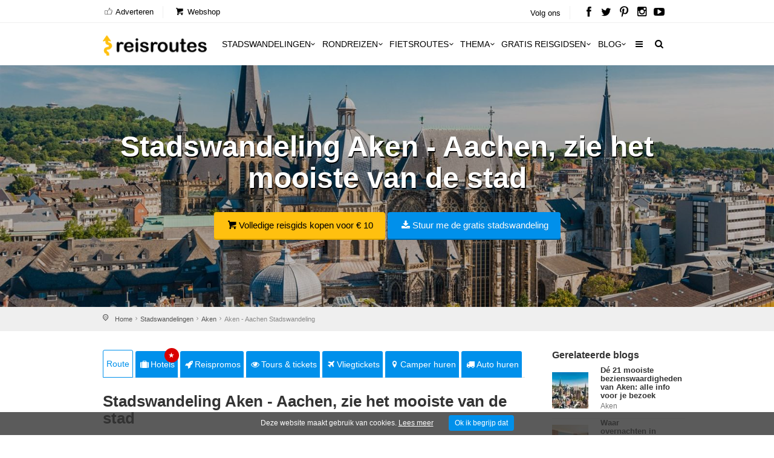

--- FILE ---
content_type: text/html; charset=utf-8
request_url: https://www.reisroutes.nl/stadswandelingen/aken/aken-aachen-stadswandeling/
body_size: 17496
content:
<!DOCTYPE html><!--[if IE 8]><html class="ie ie8"><![endif]--> <!--[if IE 9]><html class="ie ie9"><![endif]--><html lang=nl-NL><head><meta charset=utf-8><meta http-equiv=X-UA-Compatible content="IE=edge"><meta name=viewport content="width=device-width, initial-scale=1, maximum-scale=1"><title>Stadswandeling Aken: Langs de kunstschatten Aachen + kaart</title><meta name=description content="Stadswandeling Aken - Aachen, ontdek de stad van Karel De Grote. ✅ Wandelroute langs bezienswaardigheden &amp; kunstschatten van Aachen. ✅ Gratis Stadswandeling downloaden + GPS coördinaten."><meta name=keywords content="Aken - Aachen stadswandeling"><meta name=author content="The Media Bay - https://www.themediabay.be"><meta name=generator content="W247.be - https://www.w247.be"><script type=application/ld+json>
        {
        "@context": "https://www.schema.org",
        "@type": "Organization",
        "url": "https://www.reisroutes.nl",
        "sameAs": [
        "https://www.facebook.com/reisroutes",
        "https://twitter.com/reisroutes",
        "https://www.instagram.com/reisroutes.be",
        "https://www.pinterest.com/reisroutes",
        "https://www.youtube.com/c/reisrouteslive"        
        ],
        "name": "Reisroutes",
        "logo": "https://www.reisroutes.nl/img/logo.png",
        "aggregateRating": {
            "ratingCount":"77681",
            "ratingValue":"9.7",
            "worstRating":1,
            "bestRating":10
        },
        "potentialAction":{
                    "@type":"SearchAction",
                    "target":"https://www.reisroutes.nl/zoeken/?q={search_term_string}",
                    "query-input":"required name=search_term_string"},
         "contactPoint": [
        {
        "@context": "https://schema.org",
        "@type": "ContactPoint",
        "contactType": "customer support",
        "url": "https://www.reisroutes.nl/contact/", 
        "availableLanguage": ["English", "Dutch"]
        }
    ]
    }
    </script><meta property=og:url content="https://www.reisroutes.nl/stadswandelingen/aken/aken-aachen-stadswandeling/"><meta property=og:type content=article><meta property=og:title content="Stadswandeling Aken: Langs de kunstschatten Aachen + kaart"><meta property=og:site_name content=Reisroutes><meta property=og:locale content=nl_NL><meta property=og:type content=website><meta property=og:description content="Stadswandeling Aken - Aachen, ontdek de stad van Karel De Grote. ✅ Wandelroute langs bezienswaardigheden &amp; kunstschatten van Aachen. ✅ Gratis Stadswandeling downloaden + GPS coördinaten."><meta property=og:image content=https://www.reisroutes.nl/userfiles/routes/profiel/aken-aachen-stadswandeling_125_0_xl.jpg><meta property=og:image:width content=1600><meta property=og:image:height content=1065><meta name=msapplication-TileColor content=#ffffff><meta name=theme-color content=#ffffff><link rel=preload href="//fonts.googleapis.com/css?family=Open+Sans:400,400italic,500,500italic,600,600italic,700,700italic" rel=stylesheet><link defer href="/bundles/screen?v=RV9c_JjP5rFEW63zVcTJjaZVidXoHt-U5NEZEl-VMiQ1" rel=stylesheet media=screen><link href="/bundles/print?v=WkGXgz5L5BzhaTo34bIBJ33eY0-4AhEi_ytxEctOFVI1" rel=stylesheet media=print><link href=/css/jquery.fancybox.min.css rel=stylesheet><meta name=msapplication-TileColor content=#4b7afe><meta name=HandheldFriendly content=True><link rel=apple-touch-icon sizes=57x57 href=/img/favicon/apple-icon-57x57.png><link rel=apple-touch-icon sizes=60x60 href=/img/favicon/apple-icon-60x60.png><link rel=apple-touch-icon sizes=72x72 href=/img/favicon/apple-icon-72x72.png><link rel=apple-touch-icon sizes=76x76 href=/img/favicon/apple-icon-76x76.png><link rel=apple-touch-icon sizes=114x114 href=/img/favicon/apple-icon-114x114.png><link rel=apple-touch-icon sizes=120x120 href=/img/favicon/apple-icon-120x120.png><link rel=apple-touch-icon sizes=144x144 href=/img/favicon/apple-icon-144x144.png><link rel=apple-touch-icon sizes=152x152 href=/img/favicon/apple-icon-152x152.png><link rel=apple-touch-icon sizes=180x180 href=/img/favicon/apple-icon-180x180.png><link rel=icon type=image/png href=/img/favicon/favicon-32x32.png sizes=32x32><link rel=icon type=image/png href=/img/favicon/favicon-96x96.png sizes=96x96><link rel=icon type=image/png href=/img/favicon/favicon-16x16.png sizes=16x16><link rel=apple-touch-icon sizes=144x144 href=/img/favicons/apple-touch-icon-144x144.png><link rel="shortcut icon" href="/favicon.ico?v=3"><!--[if lt IE 9]><script src=js/html5shiv.min.js></script><script src=js/respond.min.js></script><![endif]--><link rel=alternate href="https://www.reisroutes.be/stadswandelingen/aken/aken-aachen-stadswandeling/" hreflang=nl-BE><link rel=alternate href="https://www.reisroutes.nl/stadswandelingen/aken/aken-aachen-stadswandeling/" hreflang=nl-NL><link rel=canonical href="https://www.reisroutes.nl/stadswandelingen/aken/aken-aachen-stadswandeling/"><script>(function(w,d,s,l,i){w[l]=w[l]||[];w[l].push({'gtm.start':new Date().getTime(),event:'gtm.js'});var f=d.getElementsByTagName(s)[0],j=d.createElement(s),dl=l!='dataLayer'?'&l='+l:'';j.async=true;j.src='https://www.googletagmanager.com/gtm.js?id='+i+dl;f.parentNode.insertBefore(j,f);})(window,document,'script','dataLayer','GTM-T945NNZ');</script><script>!function(f,b,e,v,n,t,s)
{if(f.fbq)return;n=f.fbq=function(){n.callMethod?n.callMethod.apply(n,arguments):n.queue.push(arguments)};if(!f._fbq)f._fbq=n;n.push=n;n.loaded=!0;n.version='2.0';n.queue=[];t=b.createElement(e);t.async=!0;t.src=v;s=b.getElementsByTagName(e)[0];s.parentNode.insertBefore(t,s)}(window,document,'script','https://connect.facebook.net/en_US/fbevents.js');fbq('init','472754037079760');fbq('track','PageView');</script><noscript><img height=1 width=1 style=display:none src="https://www.facebook.com/tr?id=472754037079760&amp;ev=PageView&amp;noscript=1"></noscript><body><form method=post action="/stadswandelingen/aken/aken-aachen-stadswandeling/" id=form1><div class=aspNetHidden><input type=hidden name=__EVENTTARGET id=__EVENTTARGET> <input type=hidden name=__EVENTARGUMENT id=__EVENTARGUMENT> <input type=hidden name=__VIEWSTATE id=__VIEWSTATE value="/wEPDwULLTE1MTE3NTM5NThkGAIFHl9fQ29udHJvbHNSZXF1aXJlUG9zdEJhY2tLZXlfXxYBBQpjaGtWZXJlaXN0BQpycHRSZXZpZXdzDxQrAA5kZGRkZGRkPCsABQACBWRkZGYC/////w9kEgz4ZmnrJb/BFbezWar0Rh9UgG4="></div><script>var theForm=document.forms['form1'];if(!theForm){theForm=document.form1;}
function __doPostBack(eventTarget,eventArgument){if(!theForm.onsubmit||(theForm.onsubmit()!=false)){theForm.__EVENTTARGET.value=eventTarget;theForm.__EVENTARGUMENT.value=eventArgument;theForm.submit();}}</script><script src="/WebResource.axd?d=sh-d3RZ4weXkv_AWtKKGc51-p2jXxkymRXyIuYV9lronC0EsW4ASXLUHZfIU3KQg5t54zZRJytcaJm6Fm7BRMWslMpQ1&amp;t=638901608248157332"></script><script src="/ScriptResource.axd?d=NnAJ91wsbuUK9wo3zk_Dqx3dMBE4l7y3v0Gb5rSQgqTXZJU4xxOWrdvBeIEIE8cWNMRhdqjLHnDT_F4Owdu2po377L9DPsMnAjweLSe0--klVYk10&amp;t=7c776dc1"></script><script src="/ScriptResource.axd?d=t4orZ0m6-y82rd73W84WP9Uk1DvHsytmbsi8WELbRIgGx5WrRc0DHHAeLmT3r9rkrqrl-yvKSzU4D6nA9xdwxhNo9hWzVPRnmduDOmnZ4mwaXXrr60LuSyBI614YgGD5P0LcFw2&amp;t=7c776dc1"></script><script>Sys.WebForms.PageRequestManager._initialize('ScriptManager1','form1',[],[],[],90,'');</script><div class=layer></div><header><div id=top_line><div class=container><div class=row><div class="col-md-8 col-sm-7 col-xs-6"><ul id=top_linksl><li><a title=Adverteren href="/adverteren/"><i class=icon_set_1_icon-18></i> Adverteren</a><li><a title=Webshop target=_blank href="https://shop.themediabay.be/nl/"><i class=icon-basket-1></i> Webshop</a></ul></div><div class="col-md-4 col-sm-5 col-xs-6"><ul id=top_links><li>Volg ons<li id=social_top><a title="Reisroutes op Facebook" target=_blank href=https://www.facebook.com/reisroutes><i class=icon-facebook></i></a> <a title="Reisroutes op Twitter" target=_blank href=https://twitter.com/reisroutes><i class=icon-twitter></i></a> <a title="Reisroutes op Pinterest" target=_blank href=https://www.pinterest.com/reisroutes><i class=icon-pinterest></i></a> <a title="Reisroutes op Instagram" target=_blank href=https://www.instagram.com/reisroutes.be><i class=icon-instagramm></i></a> <a title="Reisroutes op Youtube" target=_blank href=https://www.youtube.com/c/reisrouteslive><i class=icon-youtube-play></i></a></ul></div></div></div></div><div class=container><div class=row><div class="col-lg-3 col-md-2 col-sm-5 col-xs-5"><div id=logo_home><a href="/" title=Reisroutes>Reisroutes</a></div></div><nav class="col-lg-9 col-md-10 col-sm-7 col-xs-7"> <a class="cmn-toggle-switch cmn-toggle-switch__htx open_close" href=javascript:void(0)><span>Mobiel Menu</span></a><div class=main-menu><div id=header_menu><a href="/"><img src=/img/logo.png alt=Reisroutes data-retina=true></a></div><a href=# class=open_close id=close_in><i class=icon_set_1_icon-77></i></a><ul><li class="megamenu submenu"><a target=_parent title=Stadswandelingen href="/stadswandelingen/" class="show-submenu-mega desktop_menu">Stadswandelingen<i class=icon-down-open-mini></i></a><a target=_parent title=Stadswandelingen href="/stadswandelingen/" class="show-submenu-mega mobile_menu">Stadswandelingen</a><div class=menu-wrapper><div class=col-md-3><ul><li><a title=Amsterdam href="/stadswandelingen/amsterdam/">Amsterdam</a><li><a title=Antwerpen href="/stadswandelingen/antwerpen/">Antwerpen</a><li><a title=Ardennen href="/stadswandelingen/ardennen/">Ardennen</a><li><a title=Barcelona href="/stadswandelingen/barcelona/">Barcelona</a><li><a title=België href="/stadswandelingen/belgie/">Belgi&euml;</a><li><a title=Berlijn href="/stadswandelingen/berlijn/">Berlijn</a><li><a title=Brugge href="/stadswandelingen/brugge/">Brugge</a><li><a title=Brussel href="/stadswandelingen/brussel/">Brussel</a><li><a title="Den Haag" href="/stadswandelingen/den-haag/">Den Haag</a></ul></div><div class=col-md-3><ul><li><a title=Duitsland href="/stadswandelingen/duitsland/">Duitsland</a><li><a title=Firenze href="/stadswandelingen/firenze/">Firenze</a><li><a title=Frankrijk href="/stadswandelingen/frankrijk/">Frankrijk</a><li><a title=Gent href="/stadswandelingen/gent/">Gent</a><li><a title="Groothertogdom Luxemburg" href="/stadswandelingen/gh-luxemburg/">Groothertogdom Luxemburg</a><li><a title=Italië href="/stadswandelingen/italie/">Itali&euml;</a><li><a title=Leuven href="/stadswandelingen/leuven/">Leuven</a><li><a title="Lille - Rijsel" href="/stadswandelingen/lille/">Lille - Rijsel</a><li><a title=Lissabon href="/stadswandelingen/lissabon/">Lissabon</a></ul></div><div class=col-md-3><ul><li><a title=Londen href="/stadswandelingen/londen/">Londen</a><li><a title=Luik href="/stadswandelingen/luik/">Luik</a><li><a title=Lyon href="/stadswandelingen/lyon/">Lyon</a><li><a title=Maastricht href="/stadswandelingen/maastricht/">Maastricht</a><li><a title=Madrid href="/stadswandelingen/madrid/">Madrid</a><li><a title=Nederland href="/stadswandelingen/nederland/">Nederland</a><li><a title="New York" href="/stadswandelingen/new-york/">New York</a><li><a title=Normandië href="/stadswandelingen/normandie/">Normandi&euml;</a><li><a title=Parijs href="/stadswandelingen/parijs/">Parijs</a></ul></div><div class=col-md-3><ul><li><a title=Portugal href="/stadswandelingen/portugal/">Portugal</a><li><a title=Praag href="/stadswandelingen/praag/">Praag</a><li><a title=Rome href="/stadswandelingen/rome/">Rome</a><li><a title=Rotterdam href="/stadswandelingen/rotterdam/">Rotterdam</a><li><a title=Spanje href="/stadswandelingen/spanje/">Spanje</a><li><a title=Valencia href="/stadswandelingen/valencia/">Valencia</a><li><a title=Venetië href="/stadswandelingen/venetie/">Veneti&euml;</a><li><a title=Wenen href="/stadswandelingen/wenen/">Wenen</a><li><a title="Alle stadswandelingen" href="/stadswandelingen/">Alle stadswandelingen</a></ul></div></div><li class="megamenu submenu"><a target=_parent title=Rondreizen href="/rondreizen/" class="show-submenu-mega desktop_menu">Rondreizen<i class=icon-down-open-mini></i></a><a target=_parent title=Rondreizen href="/rondreizen/" class="show-submenu-mega mobile_menu">Rondreizen</a><div class=menu-wrapper><div class=col-md-3><ul><li><a title=Andalusië href="/rondreizen/andalusie/">Andalusi&euml;</a><li><a title=Ardennen href="/rondreizen/ardennen/">Ardennen</a><li><a title="Baai van Napels en Amalfi kust" href="/rondreizen/baai-napels-amalfi/">Baai van Napels en Amalfi kust</a><li><a title=Beieren href="/rondreizen/beieren/">Beieren</a><li><a title=Bretagne href="/rondreizen/bretagne/">Bretagne</a><li><a title=Champagne href="/rondreizen/champagne/">Champagne</a><li><a title=Duitsland href="/rondreizen/duitsland/">Duitsland</a><li><a title=Eifel href="/rondreizen/eifel/">Eifel</a><li><a title="Elzas - Vogezen" href="/rondreizen/elzas/">Elzas - Vogezen</a></ul></div><div class=col-md-3><ul><li><a title=Frankrijk href="/rondreizen/frankrijk/">Frankrijk</a><li><a title="Franse Ardennen" href="/rondreizen/franse-ardennen/">Franse Ardennen</a><li><a title=Galicië href="/rondreizen/galicie/">Galici&euml;</a><li><a title="Groothertogdom Luxemburg" href="/rondreizen/gh-luxemburg/">Groothertogdom Luxemburg</a><li><a title=IJsland href="/rondreizen/ijsland/">IJsland</a><li><a title=Italië href="/rondreizen/italie/">Itali&euml;</a><li><a title=Kroatië href="/rondreizen/kroatie/">Kroati&euml;</a><li><a title=Loirevallei href="/rondreizen/loirevallei/">Loirevallei</a><li><a title=Moezel href="/rondreizen/moezel/">Moezel</a></ul></div><div class=col-md-3><ul><li><a title=Namibië href="/rondreizen/namibie/">Namibi&euml;</a><li><a title=Nederland href="/rondreizen/nederland/">Nederland</a><li><a title=Noord-Spanje href="/rondreizen/noord-spanje/">Noord-Spanje</a><li><a title=Normandië href="/rondreizen/normandie/">Normandi&euml;</a><li><a title=Oeganda href="/rondreizen/oeganda/">Oeganda</a><li><a title=Oostenrijk href="/rondreizen/oostenrijk/">Oostenrijk</a><li><a title=Portugal href="/rondreizen/portugal/">Portugal</a><li><a title=Provence href="/rondreizen/provence/">Provence</a><li><a title=Puglia href="/rondreizen/puglia/">Puglia</a></ul></div><div class=col-md-3><ul><li><a title=Schotland href="/rondreizen/schotland/">Schotland</a><li><a title=Sicilië href="/rondreizen/sicilie/">Sicili&euml;</a><li><a title=Spanje href="/rondreizen/spanje/">Spanje</a><li><a title=Toscane href="/rondreizen/toscane/">Toscane</a><li><a title=Umbrië href="/rondreizen/umbrie/">Umbri&euml;</a><li><a title=Zeeland href="/rondreizen/zeeland-nederland/">Zeeland</a><li><a title=Zuidwest-Engeland href="/rondreizen/zuidwest-engeland/">Zuidwest-Engeland</a><li><a title="Zwarte Woud" href="/rondreizen/zwarte-woud/">Zwarte Woud</a><li><a title="Alle rondreizen" href="/rondreizen/">Alle rondreizen</a></ul></div></div><li class="megamenu submenu"><a target=_parent title=Fietsroutes href="/fietsroutes/" class="show-submenu-mega desktop_menu">Fietsroutes<i class=icon-down-open-mini></i></a><a target=_parent title=Fietsroutes href="/fietsroutes/" class="show-submenu-mega mobile_menu">Fietsroutes</a><div class=menu-wrapper><div class=col-md-6><ul><li><a title=Achterhoek href="/fietsroutes/achterhoek/">Achterhoek</a><li><a title="Antwerpse Kempen" href="/fietsroutes/antwerpse-kempen/">Antwerpse Kempen</a><li><a title=Ardennen href="/fietsroutes/ardennen/">Ardennen</a><li><a title=België href="/fietsroutes/belgie/">Belgi&euml;</a><li><a title="Belgische kust" href="/fietsroutes/belgische-kust/">Belgische kust</a><li><a title=Hageland href="/fietsroutes/hageland/">Hageland</a><li><a title=Haspengouw href="/fietsroutes/haspengouw/">Haspengouw</a><li><a title=Gelderland href="/fietsroutes/gelderland/">Gelderland</a><li><a title=Leiestreek href="/fietsroutes/leiestreek/">Leiestreek</a></ul></div><div class=col-md-6><ul><li><a title="Limburgse Kempen" href="/fietsroutes/limburg/">Limburgse Kempen</a><li><a title=Meetjesland href="/fietsroutes/meetjesland/">Meetjesland</a><li><a title=Nederland href="/fietsroutes/nederland/">Nederland</a><li><a title=Scheldeland href="/fietsroutes/scheldeland/">Scheldeland</a><li><a title="Vlaamse Ardennen" href="/fietsroutes/vlaamse-ardennen/">Vlaamse Ardennen</a><li><a title=Voeren href="/fietsroutes/voeren/">Voeren</a><li><a title=Westhoek href="/fietsroutes/westhoek/">Westhoek</a><li><a title="Alle fietsroutes" href="/fietsroutes/">Alle fietsroutes</a></ul></div></div><li class=submenu><a target=_parent title=Thema href="/thema/" class="show-submenu desktop_menu">Thema<i class=icon-down-open-mini></i></a><a target=_parent title=Thema href="/thema/" class="show-submenu mobile_menu">Thema</a><ul><li><a title=Kerstmarkten href="/thema/kerstmarkten/">Kerstmarkten</a><li><a title="Bloesems in Vlaanderen" href="/thema/bloesems-in-vlaanderen/">Bloesems in Vlaanderen</a><li><a title="Dwars door Frankrijk" href="/thema/dwars-door-frankrijk/">Dwars door Frankrijk</a><li><a title="E-bike fietsroutes" href="/thema/e-bike-fietsroutes/">E-bike fietsroutes</a><li><a title="Eerste Wereldoorlog" href="/thema/eerste-wereldoorlog/">Eerste Wereldoorlog</a><li><a title="Fietsroutes Vlaamse Kust" href="/thema/fietsroutes-vlaamse-kust/">Fietsroutes Vlaamse Kust</a><li><a title="Gratis fietsgidsen downloaden" href="/thema/gratis-fietsgidsen-downloaden/">Gratis fietsgidsen downloaden</a><li><a title="Wandelen vanaf een treinstation" href="/thema/wandelen-vanaf-treinstation/">Wandelen vanaf een treinstation</a><li><a title="Alle per thema &amp; regio" href="/thema/">Alle per thema &amp; regio</a></ul><li class=submenu><a target=_parent title="Gratis reisgidsen" href="/gratis-reisgidsen/">Gratis reisgidsen<i class=icon-down-open-mini></i></a><li class="megamenu submenu"><a target=_parent title=Blog href="/blog/" class="show-submenu-mega desktop_menu">Blog<i class=icon-down-open-mini></i></a><a target=_parent title=Blog href=javascript:void(0) class="show-submenu-mega mobile_menu">Blog<i class=icon-down-open-mini></i></a><div class=menu-wrapper><div class=col-md-3><ul><li><a title=ABC-eilanden href="/blog/abc-eilanden/">ABC-eilanden</a><li><a title="Citytrip Aken" href="/blog/aken/">Aken</a><li><a title=Albanië href="/blog/albanie/">Albani&euml;</a><li><a title=Amsterdam href="/blog/amsterdam/">Amsterdam</a><li><a title="Vakantie Andalusië: zon, zee en cultuur" href="/blog/andalusie/">Andalusi&euml;</a><li><a title=Andorra href="/blog/andorra/">Andorra</a><li><a title=Antwerpen href="/blog/antwerpen/">Antwerpen</a><li><a title="Antwerpse Kempen" href="/blog/antwerpse-kempen/">Antwerpse Kempen</a><li><a title="Ardèche en Drôme" href="/blog/ardeche-drome/">Ard&egrave;che en Dr&ocirc;me</a></ul></div><div class=col-md-3><ul><li><a title="Vakantie in de Belgische Ardennen" href="/blog/ardennen/">Ardennen</a><li><a title="Athene: de geschiedenis rondom je" href="/blog/athene/">Athene</a><li><a title=Auvergne href="/blog/auvergne/">Auvergne</a><li><a title="Azoren ontdekken en mateloos genieten" href="/blog/azoren/">Azoren</a><li><a title="Bezoek Napels, de Baai van Napels en de Amalfi kust" href="/blog/baai-napels-amalfi/">Baai van Napels en Amalfi kust</a><li><a title="De Balearen: Mallorca, Menorca en Ibiza" href="/blog/balearen/">Balearen</a><li><a title=Bali-Lombok href="/blog/bali-lombok/">Bali-Lombok</a><li><a title="Baltische Staten" href="/blog/baltische-staten/">Baltische Staten</a><li><a title=Barcelona href="/blog/barcelona/">Barcelona</a></ul></div><div class=col-md-3><ul><li><a title="Vakantie Beieren" href="/blog/beieren/">Beieren</a><li><a title=België href="/blog/belgie/">Belgi&euml;</a><li><a title="Belgische kust: grote verscheidenheid" href="/blog/belgische-kust/">Belgische kust</a><li><a title="Berlijn: multiculturele smeltkroes" href="/blog/berlijn/">Berlijn</a><li><a title=Boedapest href="/blog/boedapest/">Boedapest</a><li><a title="Bonn: een veelzijdige stad" href="/blog/bonn/">Bonn</a><li><a title=Bordeaux href="/blog/bordeaux/">Bordeaux</a><li><a title="Bosnië en Herzegovina" href="/blog/bosnie-herzegovina/">Bosni&euml; en Herzegovina</a><li><a title=Bourgogne href="/blog/bourgondie/">Bourgogne</a></ul></div><div class=col-md-3><ul><li><a title="Bretagne: langs kastelen en ruige kusten" href="/blog/bretagne/">Bretagne</a><li><a title=Brugge href="/blog/brugge/">Brugge</a><li><a title="Brugse Ommeland" href="/blog/brugse-ommeland/">Brugse Ommeland</a><li><a title=Brussel href="/blog/brussel/">Brussel</a><li><a title=Bulgarije href="/blog/bulgarije/">Bulgarije</a><li><a title="Een zonnige vakantie op de Canarische Eilanden" href="/blog/canarische-eilanden/">Canarische Eilanden</a><li><a title="Castilla y León" href="/blog/castilla-y-leon/">Castilla y Le&oacute;n</a><li><a title=Catalonië href="/blog/catalonie/">Cataloni&euml;</a><li><a title="Alle blogitems" href="/blog/">Alle blogitems</a></ul></div></div><li class=submenu><a target=_parent title="Meer info" href="/info/" class="show-submenu desktop_menu"><i class=icon-menu></i></a><a target=_parent title="Meer info" href=javascript:void(0) class="show-submenu mobile_menu">Meer info<i class=icon-down-open-mini></i></a><ul><li><a title="Koop je tickets vooraf" href="/info/tickets-met-korting/">Koop je tickets vooraf</a><li><a title=Adverteren target=_top href="/adverteren/">Adverteren</a><li><a title=Zoektochten href="/info/zoektochten/">Zoektochten</a><li><a title="Wandel- en fietswebsites" href="/info/wandel-fiets-websites/">Wandel- en fietswebsites</a><li><a title="Veelgestelde vragen" href="/info/faq/">Veelgestelde vragen</a><li><a title="Affiliate worden" target=_top href="/affiliate-worden/">Affiliate worden</a><li><a title="Over ons" href="/info/over-ons/">Over ons</a><li><a title="Gebruik GPS-tracks" href="/info/gebruik-van-gps-tracks/">Gebruik GPS-tracks</a><li><a title="Routeplanner fietsknooppunten" href="/info/routeplanner-fietsknooppunten/">Routeplanner fietsknooppunten</a><li><a title="GPS coördinaten converteren" href="/info/gps-coordinaten-converteren/">GPS co&ouml;rdinaten converteren</a><li><a title=Nieuwsbrief target=_top href="/nieuwsbrief/">Nieuwsbrief</a></ul></ul><ul id=mobile-menu-links><li><a title="Verblijf, vervoer &amp; activiteiten" href="/verblijf-vervoer-activiteit/"><i class=icon_set_1_icon-6></i> Verblijf, vervoer &amp; activiteiten</a><li><a title=Webshop target=_blank href="https://shop.themediabay.be/nl/"><i class=icon-basket-1></i> Webshop</a></ul><ul><li id=mobile-social><a title="Reisroutes op Facebook" target=_blank href="https://www.facebook.com/reisroutes/"><i class=icon-facebook></i></a> <a title="Reisroutes op Twitter" target=_blank href=https://twitter.com/reisroutes><i class=icon-twitter></i></a> <a title="Reisroutes op Pinterest" target=_blank href=https://www.pinterest.com/reisroutes><i class=icon-pinterest></i></a> <a title="Reisroutes op Instagram" target=_blank href="https://www.instagram.com/reisroutes.be/"><i class=icon-instagramm></i></a> <a title="Reisroutes op Youtube" target=_blank href=https://www.youtube.com/c/reisrouteslive><i class=icon-youtube-play></i></a></ul></div><ul id=top_tools style=display:none><li><div class="dropdown dropdown-search"><a href=# class=search-overlay-menu-btn data-toggle=dropdown aria-expanded=false><i class=icon-search></i></a></div><div class=search-overlay-menu><span class=search-overlay-close><i class=icon_set_1_icon-77></i></span><div id=header1_pnlSearchTop onkeypress="return WebForm_FireDefaultButton(event,'header1_btnSearchTop')"><input name=header1$txtSearchTop type=text id=header1_txtSearchTop class=search-field placeholder=Zoeken...> <a id=header1_btnSearchTop href="javascript:__doPostBack('header1$btnSearchTop','')"><i class=icon_set_1_icon-78></i></a></div></div></ul><ul class=new_tool><li><i class=icon-search></i></ul></nav></div></div></header><section class=static-window-section style=background-image:url(/userfiles/routes/profiel/aken-aachen-stadswandeling_125_0_xl.jpg)><div class=static-window-filter></div><div class="parallax-content-1 height400"><div class=intro_title><h3>Stadswandeling Aken - Aachen, zie het mooiste van de stad</h3><a title="Volledige reisgids kopen voor € 10" target=_blank href=https://shop.themediabay.be/nl/reisgidsen/ruhrgebied-urbanana-rondreis-pdf class=button_yellow><i class=icon-basket-1></i>Volledige reisgids kopen voor € 10</a> <a rel=nofollow data-fancybox-type=iframe href="/downloadfb.aspx?id=jcrfJQLvrOfkMocXYHNCXg==&amp;rid=uKnTtsaMmzZB25fTB0TFhg==&amp;URL=QWUgQHyw2GJD8u3oUSxKKG6nOoC/OxWPLiGnCBiHs63J/0r7nApdLrx4W247BEUCGTxPMb08mc4xMKVVdY0uVy5jYUU7Zi7QSaOA6NfbOTO3pYI8=" class="button_blue subscribe-iframe download"><i class=icon-download></i>Stuur me de gratis stadswandeling</a></div></div></section><div id=position><div class=container><ul class=breadcrumbs><li><a title=Home href="/">Home</a><li><a title=Stadswandelingen href="/stadswandelingen/">Stadswandelingen</a><li><a title="Stadswandelingen Aken" href="/stadswandelingen/aken/">Aken</a><li>Aken - Aachen Stadswandeling</ul></div></div><div class=container><div class="social-bar add_bottom_30"><div class=social-bar-logo><div id=aff_home><a target=_blank title=Hotels href="https://www.booking.com/searchresults.nl.html?aid=321180&amp;ss=Aken&amp;label=reisroutes_nl_top-Aken" class=tab-btn><i class=icon-suitcase></i>Hotels</a> <a target=_blank title=Reispromos href="https://reis.tui.nl/?tt=433_12_303521_reisroutes-nl-route-static-aken-aachen-stadswandeling&amp;r=" class=tab-btn><i class=icon-rocket></i>Reispromos</a> <a target=_blank title="Tours &amp; tickets" href="https://www.getyourguide.nl/s/?q=Aken&amp;partner_id=W38F18N&amp;currency=EUR&amp;cmp=reisroutes_nl_top_route-aken-aachen-stadswandeling" class=tab-btn><i class=icon-eye></i>Tours & tickets</a> <a target=_blank title=Vliegtickets href="https://skyscanner.pxf.io/c/3653804/1027991/13416?associateid=AFF_TRA_19354_00001&amp;u=https%3A%2F%2Fwww.skyscanner.nl%2F&amp;subId1=reisroutes-nl-route-static-aken-aachen-stadswandeling&amp;u=%2F" class=tab-btn><i class=icon-flight></i>Vliegtickets</a> <a target=_blank title="Camper huren" href="https://clk.tradedoubler.com/click?p=325839&amp;a=3319738&amp;epi=reisroutes-nl-route-static-review-aken-aachen-stadswandeling&amp;url=https%3A%2F%2Fwww.goboony.be%2F" class=tab-btn><i class=icon-location-1></i>Camper huren</a> <a target=_blank title="Auto huren" href="https://www.easyterra.nl/trade-tracker/redirect?tt=30769_12_303521_reisroutes-nl-route-static-aken-aachen-stadswandeling&amp;r=%2F" class=tab-btn><i class=icon-truck></i>Auto huren</a></div></div><div class=socials-container><div class=social-container><a rel=nofollow data-fancybox-type=iframe href="/downloadfb.aspx?id=jcrfJQLvrOfkMocXYHNCXg==&amp;rid=uKnTtsaMmzZB25fTB0TFhg==&amp;URL=QWUgQHyw2GJD8u3oUSxKKG6nOoC/OxWPLiGnCBiHs63J/0r7nApdLrx4W247BEUCGTxPMb08mc4xMKVVdY0uVy5jYUU7Zi7QSaOA6NfbOTO3pYI8=" class="download subscribe-iframe"><i class=icon-download></i>Stuur me de gratis stadswandeling</a></div></div></div><script src="/bundles/scriptall?v=Kll7GBzPkxLPV019d5EsK-wOCf5_Sp6MNqBovByhbXY1"></script><div class=row><div class=col-md-9 id=single_tour_desc><div class=product-info-tabs><div class=prod-tabs id=product-tabs><div class="tab-btns clearfix"><a title="Stadswandeling Aken - Aachen, zie het mooiste van de stad" href="/stadswandelingen/aken/aken-aachen-stadswandeling/" class="tab-btn active-btn">Route</a> <a target=_blank title=Hotels href="https://www.booking.com/searchresults.nl.html?aid=321180&amp;ss=Aken&amp;label=reisroutes_nl_top_static-Aken" class=tab-btn><i class=icon-suitcase></i>Hotels<div class=upper>&#9733;</div></a> <a target=_blank title=Reispromos href="https://tc.tradetracker.net/?c=433&amp;m=12&amp;a=303521&amp;r=reisroutes_nl_top_static&amp;u=%2Flast-minute%2F" class=tab-btn><i class=icon-rocket></i>Reispromos</a> <a target=_blank title="Tours &amp; tickets" href="https://www.getyourguide.nl/s/?q=Aken&amp;partner_id=W38F18N&amp;currency=EUR&amp;cmp=reisroutes_nl_top_static_route-aken-aachen-stadswandeling" class=tab-btn><i class=icon-eye></i>Tours & tickets</a> <a target=_blank title=Vliegtickets href="https://skyscanner.pxf.io/c/3653804/1027991/13416?associateid=AFF_TRA_19354_00001&amp;u=https%3A%2F%2Fwww.skyscanner.nl%2F&amp;subId1=reisroutes-nl-route-top-static-aken-aachen-stadswandeling&amp;u=%2F" class=tab-btn><i class=icon-flight></i>Vliegtickets</a> <a target=_blank title="Camper huren" href="https://clk.tradedoubler.com/click?p=325839&amp;a=3319738&amp;epi=reisroutes-nl-top-static-route-aken-aachen-stadswandeling&amp;url=https%3A%2F%2Fwww.goboony.nl%2F" class=tab-btn><i class=icon-location-1></i>Camper huren</a> <a target=_blank title="Auto huren" href="https://www.easyterra.nl/trade-tracker/redirect?tt=30769_12_303521_reisroutes_nl_top_route-aken-aachen-stadswandeling&amp;r=%2F" class=tab-btn><i class=icon-truck></i>Auto huren</a></div><div class="tabs-container white"><div class="tab active-tab" id=prod-description><div class=content><h1>Stadswandeling Aken - Aachen, zie het mooiste van de stad</h1><div class=item-meta><span class="meta comments"><i class=icon-comment-empty></i><a href=#reviews class=more>427 ervaringen</a></span></div><div id=single_tour_feat><ul><li><i class=icon_set_1_icon-38></i><strong>Startpunt:</strong> Friedrich-Wilhelm-Platz, Aken<li><i class=icon_set_1_icon-61></i><strong>Eindpunt:</strong> Friedrich-Wilhelm-Platz, Aken<li><i class=icon_set_1_icon-4></i><strong>Type:</strong> Stadswandeling<li><i class=icon_set_1_icon-88></i><strong>Afstand:</strong> 2,7 km<li><i class=icon_set_1_icon-83></i><strong>Duur:</strong> 4 uur<li><i class=icon_set_1_icon-87></i><strong>Wegdek:</strong> Verhard<li><i class=icon_set_1_icon-48></i><strong>Bewegwijzering:</strong> Geen (zie kaart in reisgids)<li><i class=icon_set_1_icon-13></i><strong>Rolwagens:</strong> Toegankelijk<li><i class=icon_set_1_icon-54></i><strong><a target=_blank href=https://www.aachen-tourismus.de/nl>Toeristische dienst Aken</a></strong></ul><p class="visible-sm visible-xs"><a target=_blank class=btn_map2 href="https://www.google.com/maps/d/viewer?mid=1dcQ2rGcW4Xc7SEP2Qkpe1q1F4qU_3gUQ"><span class=icon><i class=icon-map></i></span>Volg route op kaart met GPS-tracker</a></div><h5>Adv.</h5><div class=row><div class=col-md-12><div class=strip_all_tour_list><div class=row><div class="col-lg-3 col-md-4 col-sm-4"><div class="ribbon_3 popular"><span>Populair</span></div><div class=img_list><a title="Aken hotel 4* buiten de milieuzone" target=_blank href="https://www.booking.com/hotel/de/holidayinnaachen.en.html?aid=321180&amp;no_rooms=1&amp;group_adults=1"><img src=/userfiles/promoties/hotel-leonardo-aken_201_0_t1.jpg data-original=/userfiles/promoties/hotel-leonardo-aken_201_0_t1.jpg class="img-responsive lazy" alt="Aken hotel 4* buiten de milieuzone"></a></div></div><div class="clearfix visible-xs-block"></div><div class="col-lg-7 col-md-6 col-sm-6"><div class=tour_list_desc><h3><strong><a title="Aken hotel 4* buiten de milieuzone" target=_blank href="https://www.booking.com/hotel/de/holidayinnaachen.en.html?aid=321180&amp;no_rooms=1&amp;group_adults=1">Aken hotel 4* buiten de milieuzone</a></strong></h3>Leonardo Hotel Aachen **** ligt net buiten de milieuzone (geen sticker nodig). Zeer dichtbij afrit snelweg A4. Goede verbindingen met openbaar vervoer. Parkeerkost ca. 6 euro/dag bij het hotel. Huisdieren toegestaan.<p><a title=Booking.com target=_blank target=_blank href="https://www.booking.com/hotel/de/holidayinnaachen.en.html?aid=321180&amp;no_rooms=1&amp;group_adults=1"><img src=/userfiles/aanbieders/6/booking.com-logo.jpg data-original=/userfiles/aanbieders/6/booking.com-logo.jpg class="img-responsive lazy"></a></div></div><div class="col-lg-2 col-md-2 col-sm-2"><div class=price_list><div><div class=price><sup><small>va.</small>€</sup>85</div><a title="Aken hotel 4* buiten de milieuzone" target=_blank href="https://www.booking.com/hotel/de/holidayinnaachen.en.html?aid=321180&amp;no_rooms=1&amp;group_adults=1" class=btn_1>Meer info en boeken</a></div></div></div></div></div></div></div><div class=row><div class=col-md-12><h2>Wandelroute langs de kunstschatten van Aachen en Karel de Grote</h2><p>Aken (Aachen) is <strong>Karel de Grote</strong> dankbaar en laat dat ook zien. Het was Karel de Grote die de stad al in de tweede helft van de achtste eeuw een grote uitstraling bezorgde. Sinds dan kan Aken uitpakken met gebouwen, standbeelden en tal van andere bezienswaardigheden gelinkt aan Karel de Grote. Zeker <strong>ook in de Dom vind sporen van Karel de Grote</strong> met o.a. zijn troon, relikwieën, het <strong>Karelschrijn </strong>en de brave man ligt er ook begraven.<br> <br> Maar Aken is nog zoveel meer dan Karel de Grote. Aken heeft zijn bezienswaardige stadskern met historische fraaie gebouwen, zijn elegante <strong>winkelstraten</strong>, hippe <strong>shoppingcentra</strong>, zijn geneeskrachtige <strong>bronnen </strong>maar vooral ook zijn <strong>musea </strong>(Centre Charlemagne, Couven Museum, Internationales Zeitungsmuseum). Op zoek naar een dichtbij bestemming, aantrekkelijk en toch cool voor een leuk weekendje uit? Kom naar Aken, eveneens de ideale uitvalsbasis voor de ontdekking van de nabijgelegen <a href="/rondreizen/eifel/noordeifel-autoroute/" target=_blank>Eifel</a> en het <a href="/rondreizen/maastricht/autoroute-drielandenpunt/" target=_blank>3-landenpunten</a>. Nog meer <a href="/blog/aken/bezienswaardigheden-aken/" target=_blank>bezienswaardigheden in Aken</a> lees je op onze blog.<p class=decorblue><em class=icon_set_1_icon-54></em><strong>VERBLIJFTIP</strong>: Op zoek naar een aangenaam hotel in Aachen? <a href="https://www.booking.com/hotel/de/calssickroneaac.nl.html?aid=321180;label=reisroutes_nl_aken-wandeling" target=_blank>Hotel Krone Aachen</a> ligt net buiten het centrum en een ideale plek om de stad te verkennen.</div></div><blockquote class=styled><div class=row><div class=col-md-12><div id=contactform><div class=row><div class=col-md-12><div id=error_placeholder></div></div><div id=showimage class="col-sm-3 col-xs-3"><div class=form-group><img src=/userfiles/pdf/aken_178_l.jpg alt=Aken></div></div><div class="col-sm-9 col-xs-9"><h3><strong>Gratis stadswandeling Aken downloaden</strong></h3></div><div class="col-sm-9 col-xs-12"><label for=email_contact>Geef je e-mail adres in, we sturen de reisgids naar je mailbox.</label><div id=downloadDetail><div class=form-group><input name=txtIV type=text maxlength=75 id=txtIV class=txtIV> <input name=txtEmail type=text maxlength=255 id=txtEmail class="form-control required email" placeholder="Geef je e-mail adres in"></div><div class="form-group checkbox-group"><div class="check-row req-area"><input name=chkVereist type=checkbox id=chkVereist class=required> <label for=chkVereist>Ik schrijf in op de reisnieuwsbrief en aanvaard de <a target=_blank href="/algemene-voorwaarden/">gebruiksvoorwaarden</a></label></div></div><div class=form-group><input type=submit name=btnDownloadenRoute value="Stuur me de gratis stadswandeling" id=btnDownloadenRoute class=button_blue></div></div></div></div></div></div></div></blockquote><blockquote id=divVerkoopTekst><div><span class=info-block-icon><i class=icon-info-circled-1></i></span> <span class=info-block-text><h3>Nog meer in de volledige reisgids Rurhgebied en Urbanana</h3><p>Ontdek de deelstaat Noordrijn-Westfalen via een complete reisgids, 14 wandelingen en 2 fietsroutes die je langs bekende maar ook minder bekende plekken leiden. Uitgebreide praktische en achtergrondinfo maken deze reisgids compleet. <a target=_blank href=https://shop.themediabay.be/nl/reisgidsen/ruhrgebied-urbanana-rondreis-pdf>Volledige reisgids kopen voor € 10</a></span></div></blockquote><a id=gpx target=_blank href=/userfiles/routes/125/gpx/stadswandeling-aken.gpx><i class=icon-download></i> GPX bestand(en) van deze route downloaden</a> <a id=box01></a><p>GPS-track Aken: we hebben de GPS-track (GPX) van deze wandelroute in een zip-bestand geplaatst dat je vrij kan downloaden. <br>Lees meer voor info over <a target=_blank href="/info/gebruik-van-gps-tracks/">het gebruik van GPS-tracks</a>.<h3>Wachtrijen vermijden en speciale tours</h3><div class=padding_030><div data-gyg-href=https://widget.getyourguide.com/default/activities.frame data-gyg-location-id=161071 data-gyg-locale-code=nl-NL data-gyg-widget=activities data-gyg-number-of-items=4 data-gyg-cmp=wandeling_aken data-gyg-partner-id=W38F18N></div><script async defer src=https://widget.getyourguide.com/dist/pa.umd.production.min.js data-gyg-partner-id=W38F18N></script></div><div id=faq><h4>Niet te missen bezienswaardigheden in de stadswandeling Aken</h4><a name=faq></a><div class=add_bottom_30><div class=panel-group id=accordion><div class="panel panel-default"><div class=panel-heading><h4 class=panel-title><a class=accordion-toggle data-toggle=collapse data-parent=#accordion href=#collapse88><strong>1. Karel de Grote</strong><i class="indicator pull-right icon-minus"></i></a></h4></div><div id=collapse88 class="panel-collapse collapse in"><div class=panel-body><p>Aken dankt deels haar faam en uitstraling aan <strong>Karel de Grote</strong>, eerst koning en later keizer. Hij regeerde tijdens de 8ste eeuw over het Frankische Rijk dat zover uitstrekte dat het een groot deel van het huidige West-Europa besloeg. Als epicentrum koos hij Aken uit. Hij liet er een <strong>palts </strong>(koninklijk paleis) optrekken. Zoals het er toen uitzag, kan je vandaag niet meer zien want inmiddels is al veel verdwenen. Toch zijn er nog sporen terug te vinden. Bijvoorbeeld in de <strong>Dom </strong>waar de vroegere Mariakerk die Karel de Grote liet bouwen als basis diende en in het huidige stadhuis. Karel de Grote overleed in Aken op 28 januari 814. Hij kreeg zijn laatste rustplaats in de <strong>keizerskapel </strong>van de Dom. <br> <br> Tijdens onze <strong>stadswandeling </strong>kom je langs bijna alle bezienswaardigheden die een link hebben met Karel de Grote. In de vaste collectie van het <strong>Centre Charlemagne</strong>, het stadsmuseum van Aken, is er ruime aandacht voor Karel de Grote.<br> <span style=font-size:9px>Copyright: buste Karel de Grote Moskwa / Shutterstock.com en troon Karel de Grote Takashi Images / Shutterstock.com</span><div class="row magnific-gallery"><div class="col-sm-3 col-xs-6"><div class=img_wrapper_gallery><div class=img_container_gallery><a class=magnific-gallery-item rel=fotos-gallery88 title="Aken, Dom" href=/userfiles/fotos/aken-dom_3978_xl.jpg><img alt="Aken, Dom" src=/userfiles/fotos/aken-dom_3978_m.jpg width=900 class=img-responsive></a></div></div></div><div class="col-sm-3 col-xs-6"><div class=img_wrapper_gallery><div class=img_container_gallery><a class=magnific-gallery-item rel=fotos-gallery88 title="Aken, Karel de Grote, standbeeld voor stadhuis" href=/userfiles/fotos/aken-karel-de-grote-standbeeld-voor-stadhuis_3977_xl.jpg><img alt="Aken, Karel de Grote, standbeeld voor stadhuis" src=/userfiles/fotos/aken-karel-de-grote-standbeeld-voor-stadhuis_3977_m.jpg width=900 class=img-responsive></a></div></div></div><div class="col-sm-3 col-xs-6"><div class=img_wrapper_gallery><div class=img_container_gallery><a class=magnific-gallery-item rel=fotos-gallery88 title="Aken, Karel de Grote, buste,  foto: Moskwa / Shutterstock.com" href=/userfiles/fotos/aken-karel-de-grote-buste_3976_xl.jpg><img alt="Aken, Karel de Grote, buste" src=/userfiles/fotos/aken-karel-de-grote-buste_3976_m.jpg width=900 class=img-responsive></a></div></div></div><div class="col-sm-3 col-xs-6"><div class=img_wrapper_gallery><div class=img_container_gallery><a class=magnific-gallery-item rel=fotos-gallery88 title="Aken, Karel de Grote, troon, foto: Takashi Images / Shutterstock.com" href=/userfiles/fotos/aken-karel-de-grote-troon_3975_xl.jpg><img alt="Aken, Karel de Grote, troon" src=/userfiles/fotos/aken-karel-de-grote-troon_3975_m.jpg width=900 class=img-responsive></a></div></div></div></div></div></div></div><div class="panel panel-default"><div class=panel-heading><h4 class=panel-title><a class=accordion-toggle data-toggle=collapse data-parent=#accordion href=#collapse89><strong>2. Musea in Aken</strong><i class="indicator pull-right icon-minus"></i></a></h4></div><div id=collapse89 class="panel-collapse collapse in"><div class=panel-body><p>Je kan vele uren besteden aan musea bezoeken in Aken. Hierbij lijsten we er enkele op die zeker de moeite lonen.<br> <strong>Centre Charlemagne</strong><br> Een vrij recent stadsmuseum, althans de invulling ervan. Het gebouw is uit de jaren 60 van de vorige eeuw. De permanente collectie brengt de geschiedenis van Aken. Veel aandacht gaat daarbij naar Karel de Grote. Het gaat vanaf de eerste nederzettingen tot het moderne Aken vandaag. A-typisch voor dergelijk museum is de 'geschiedenisruimte' waar je naar hartenlust kan experimenteren verband houdende met het alledaagse leven uit de Karolingsche periode. Heel leuk voor de kinderen.<br> <strong>Couven Museum-Haus Monheim</strong><br> Een herenhuis uit 1662 waar eerst een apotheek werd ingericht. Later opgekocht door Andreas Monheim (vandaar de dubbele naam van het museum) die zelf een apotheker was. Hij liet het huis ombouwen door het architectenduo Couven (vader en zoon). Het interieur bevat meubilair en huisraad uit de periode van 1740 tot 1840. Je vindt er rococo als ook classicisme en Biedermeier. Het museum wil tonen hoe de rijke burgerij in de 18de en 19de eeuw woonde. <br> <strong>Ludwig Forum für Internationale Kunst</strong><br> Hier zie je vooral moderne kunst. Het echtpaar Ludwig waren de grondleggers omdat zij een indrukwekkende collectie reeds bezaten. Je vindt er pop-art, kunst van de jaren '60 tot vandaag. Bijzonder detail: het museum is gehuisvest in een vroegere paraplufabriek. Hier zijn kunstwerken te zien van onder meer Close, Haring, Warhol, Lichtenstein, Borowsky e.a.<br> <strong>Internationales Zeitungsmuseum</strong><br> Ruim 200 000 dagbladen van over de ganse wereld zijn hier opgeslagen. Dit dagbladmuseum heeft ook een bibliotheek, een archief en in de vaste collectie wordt uitgediept hoe een bericht evolueert naar het geschreven artikel. Ook krijg je er een blik op de media van de toekomst. Leerrijk en boeiend.<br> <span style=font-size:9px>Copyright: Shutterstock.com</span>&nbsp;<br><div class="row magnific-gallery"><div class="col-sm-4 col-xs-6"><div class=img_wrapper_gallery><div class=img_container_gallery><a class=magnific-gallery-item rel=fotos-gallery89 title="Aken, Centre Charlemagne" href=/userfiles/fotos/aken-centre-charlemagne_4015_xl.jpg><img alt="Aken, Centre Charlemagne" src=/userfiles/fotos/aken-centre-charlemagne_4015_m.jpg width=900 class=img-responsive></a></div></div></div><div class="col-sm-4 col-xs-6"><div class=img_wrapper_gallery><div class=img_container_gallery><a class=magnific-gallery-item rel=fotos-gallery89 title="Aken, Internationales Zeitungsmuseum" href=/userfiles/fotos/aken-internationales-zeitungsmuseum_4014_xl.jpg><img alt="Aken, Internationales Zeitungsmuseum" src=/userfiles/fotos/aken-internationales-zeitungsmuseum_4014_m.jpg width=900 class=img-responsive></a></div></div></div><div class="col-sm-4 col-xs-6"><div class=img_wrapper_gallery><div class=img_container_gallery><a class=magnific-gallery-item rel=fotos-gallery89 title="Aken, Couven museum" href=/userfiles/fotos/aken-couven-museum_4013_xl.jpg><img alt="Aken, Couven museum" src=/userfiles/fotos/aken-couven-museum_4013_m.jpg width=900 class=img-responsive></a></div></div></div></div></div></div></div><div class="panel panel-default"><div class=panel-heading><h4 class=panel-title><a class=accordion-toggle data-toggle=collapse data-parent=#accordion href=#collapse90><strong>3. Dom van Aken</strong><i class="indicator pull-right icon-minus"></i></a></h4></div><div id=collapse90 class="panel-collapse collapse in"><div class=panel-body><p>Je kan Aken niet bezoeken zonder de <strong>Dom</strong> binnen te gaan. De Dom (of kathedraal) behoort tot één van de hoogtepunten. Hier bevindt zich de laatste rustplaats van de Karolingische heerser <strong>Karel de Grote</strong>, werden 30 Duitse koningen gekroond. De kerk was het eerste Duitse bouwwerk dat door UNESCO de erkenning kreeg van uitzonderlijk cultureel erfgoed. De koorhal, het <strong>Karelschrijn</strong> en Mariaschrijn, het <strong>octogoon</strong>, de keizerlijke <strong>troon</strong>, de kapellen, de preekstoel met bladgoud bedekt, enz. Stuk voor stuk zijn het kostbaarheden die een bezoek zo uniek maken. De bouwgeschiedenis is op zijn minst gezegd opzienbarend. De oudste delen dateren uit het einde van de 8ste eeuw. Vele verbouwingen en uitbreidingen zouden nog volgen. In 1884 pas werd de toren toegevoegd.&nbsp;<br> <br> <span style=background-color:initial>Je kan <strong>individueel</strong> de Dom <strong>bezoeken</strong> aan de hand van een Nederlandstalige folder bij de ingang voor een symbolisch bedrag. Hou wel rekening met de openingsuren. Wil je de troon en het koor bezichtigen, dan kan dat enkel als je voor een geleid bezoek kiest. Voor een <strong>rondleiding</strong> bekom je alle nodige informatie bij de Dominformation, tegenover de Schatkamer. Een ticket vooraf reserveren is echter niet mogelijk. Kijk </span><a href="https://www.aachenerdom.de/nl/dom-actueel/portaal/" target=_blank style=background-color:initial>hier</a><span style=background-color:initial> voor meer info over rondleidingen met gids&nbsp; of op de website&nbsp;</span><a href="https://www.aachenerdom.de/nl/dom-actueel/portaal/" target=_blank style=background-color:initial>www.aachenerdom.de</a><div class="row magnific-gallery"><div class="col-sm-3 col-xs-6"><div class=img_wrapper_gallery><div class=img_container_gallery><a class=magnific-gallery-item rel=fotos-gallery90 title="Aken, koor" href=/userfiles/fotos/aken-koor_4019_xl.jpg><img alt="Aken, koor" src=/userfiles/fotos/aken-koor_4019_m.jpg width=900 class=img-responsive></a></div></div></div><div class="col-sm-3 col-xs-6"><div class=img_wrapper_gallery><div class=img_container_gallery><a class=magnific-gallery-item rel=fotos-gallery90 title="Aken, buitenaanzicht" href=/userfiles/fotos/aken-buitenaanzicht_4018_xl.jpg><img alt="Aken, buitenaanzicht" src=/userfiles/fotos/aken-buitenaanzicht_4018_m.jpg width=900 class=img-responsive></a></div></div></div><div class="col-sm-3 col-xs-6"><div class=img_wrapper_gallery><div class=img_container_gallery><a class=magnific-gallery-item rel=fotos-gallery90 title="Aken, octogoon" href=/userfiles/fotos/aken-octogoon_4017_xl.jpg><img alt="Aken, octogoon" src=/userfiles/fotos/aken-octogoon_4017_m.jpg width=900 class=img-responsive></a></div></div></div><div class="col-sm-3 col-xs-6"><div class=img_wrapper_gallery><div class=img_container_gallery><a class=magnific-gallery-item rel=fotos-gallery90 title="Aken, buitengevel" href=/userfiles/fotos/aken-buitengevel_4016_xl.jpg><img alt="Aken, buitengevel" src=/userfiles/fotos/aken-buitengevel_4016_m.jpg width=900 class=img-responsive></a></div></div></div></div></div></div></div></div></div></div><h4>Route op de kaart</h4><iframe class="new-map-iframe add_bottom_30" src="https://www.google.com/maps/d/embed?mid=1dcQ2rGcW4Xc7SEP2Qkpe1q1F4qU_3gUQ" frameborder=0 width=100% height=480></iframe><div class=nm_bottom><strong>Stel zelf je reis samen</strong><ul class=st><li><a target=_blank title="Hotels Aken" href="https://www.booking.com/searchresults.nl.html?aid=321180&amp;ss=Aken&amp;label=reisroutes_nl-Aken"><i class=icon-suitcase></i> Hotels & vakantie Aken</a><li><a target=_blank title="Reispromos Aken" href="https://reis.tui.nl/?tt=433_12_303521_reisroutes-footer"><i class=icon-rocket></i> Reispromos Aken</a><li><a target=_blank title="Tours &amp; tickets" href="https://www.getyourguide.nl/s/?q=Aken&amp;partner_id=W38F18N&amp;currency=EUR&amp;cmp=reisroutes_nl_footer-aken-aachen-stadswandeling"><i class=icon-eye></i> Inspiratie: tours & tickets</a><li><a target=_blank title=Vliegtickets href="https://skyscanner.pxf.io/c/3653804/1027991/13416?associateid=AFF_TRA_19354_00001&amp;u=https%3A%2F%2Fwww.skyscanner.nl%2F" class=tab-btn><i class=icon-flight></i> Vliegtickets</a><li><a target=_blank title="Camper huren" href="https://clk.tradedoubler.com/click?p=325839&amp;a=3319738&amp;epi=reisroutes-nl-footer-Aken&amp;url=https%3A%2F%2Fwww.goboony.nl%2F"><i class=icon-location-1></i> Huur je de camper naar Aken</a><li><a target=_blank title="Auto huren" href="https://www.easyterra.nl/trade-tracker/redirect?tt=30769_12_303521_reisroutes-nl-footer-Aken&amp;r=%2F"><i class=icon-truck></i> Bereken de prijs: huurauto in Aken</a><li><a target=_blank title="Reisartikels online bestellen" href=https://goo.gl/dJ7qUf><i class=icon-basket-1></i> Alles mee voor op reis? Bestel het!</a></ul></div><div class=row><div class=col-xs-12><div class="img_container bannerw"><div class=padding_030><script async src="https://pagead2.googlesyndication.com/pagead/js/adsbygoogle.js?client=ca-pub-1968337702756359" crossorigin=anonymous></script><ins class=adsbygoogle style=display:block data-ad-client=ca-pub-1968337702756359 data-ad-slot=4171622178 data-ad-format=auto data-full-width-responsive=true></ins><script>(adsbygoogle=window.adsbygoogle||[]).push({});</script></div></div></div></div><div class="row magnific-gallery"><div class="col-xs-12 nopadding"><div class="col-sm-3 col-xs-6"><div class=img_wrapper_gallery><div class=img_container_gallery><a class=magnific-gallery-item rel=fotos-gallery title="Aken, Dom" href=/userfiles/fotos/aken-dom_3978_xl.jpg><img alt="Aken, Dom" src=/userfiles/fotos/aken-dom_3978_m.jpg width=900 class=img-responsive></a></div></div></div><div class="col-sm-3 col-xs-6"><div class=img_wrapper_gallery><div class=img_container_gallery><a class=magnific-gallery-item rel=fotos-gallery title="Aken, Karel de Grote, standbeeld voor stadhuis" href=/userfiles/fotos/aken-karel-de-grote-standbeeld-voor-stadhuis_3977_xl.jpg><img alt="Aken, Karel de Grote, standbeeld voor stadhuis" src=/userfiles/fotos/aken-karel-de-grote-standbeeld-voor-stadhuis_3977_m.jpg width=900 class=img-responsive></a></div></div></div><div class="col-sm-3 col-xs-6"><div class=img_wrapper_gallery><div class=img_container_gallery><a class=magnific-gallery-item rel=fotos-gallery title="Aken, stadhuis" href=/userfiles/fotos/aken-stadhuis_3984_xl.jpg><img alt="Aken, stadhuis" src=/userfiles/fotos/aken-stadhuis_3984_m.jpg width=900 class=img-responsive></a></div></div></div><div class="col-sm-3 col-xs-6"><div class=img_wrapper_gallery><div class=img_container_gallery><a class=magnific-gallery-item rel=fotos-gallery title="Aken, stadhuis" href=/userfiles/fotos/aken-stadhuis_3983_xl.jpg><img alt="Aken, stadhuis" src=/userfiles/fotos/aken-stadhuis_3983_m.jpg width=900 class=img-responsive></a></div></div></div><div class="col-sm-3 col-xs-6"><div class=img_wrapper_gallery><div class=img_container_gallery><a class=magnific-gallery-item rel=fotos-gallery title="Aken, Printen" href=/userfiles/fotos/aken-printen_3982_xl.jpg><img alt="Aken, Printen" src=/userfiles/fotos/aken-printen_3982_m.jpg width=900 class=img-responsive></a></div></div></div><div class="col-sm-3 col-xs-6"><div class=img_wrapper_gallery><div class=img_container_gallery><a class=magnific-gallery-item rel=fotos-gallery title="Aken, fontein 'Kreislauf des Geldes'" href=/userfiles/fotos/aken-fontein-39-kreislauf-des-geldes-39_3981_xl.jpg><img alt="Aken, fontein 'Kreislauf des Geldes'" src=/userfiles/fotos/aken-fontein-39-kreislauf-des-geldes-39_3981_m.jpg width=900 class=img-responsive></a></div></div></div><div class="col-sm-3 col-xs-6"><div class=img_wrapper_gallery><div class=img_container_gallery><a class=magnific-gallery-item rel=fotos-gallery title="Aken, tijdslijn Aken" href=/userfiles/fotos/aken-tijdslijn-aken_3980_xl.jpg><img alt="Aken, tijdslijn Aken" src=/userfiles/fotos/aken-tijdslijn-aken_3980_m.jpg width=900 class=img-responsive></a></div></div></div><div class="col-sm-3 col-xs-6"><div class=img_wrapper_gallery><div class=img_container_gallery><a class=magnific-gallery-item rel=fotos-gallery title="Aken, Elisenbrunnen" href=/userfiles/fotos/aken-elisenbrunnen_3979_xl.jpg><img alt="Aken, Elisenbrunnen" src=/userfiles/fotos/aken-elisenbrunnen_3979_m.jpg width=900 class=img-responsive></a></div></div></div><div class="col-sm-3 col-xs-6"><div class=img_wrapper_gallery><div class=img_container_gallery><a class=magnific-gallery-item rel=fotos-gallery title="Aken, Centre Charlemagne" href=/userfiles/fotos/aken-centre-charlemagne_4015_xl.jpg><img alt="Aken, Centre Charlemagne" src=/userfiles/fotos/aken-centre-charlemagne_4015_m.jpg width=900 class=img-responsive></a></div></div></div><div class="col-sm-3 col-xs-6"><div class=img_wrapper_gallery><div class=img_container_gallery><a class=magnific-gallery-item rel=fotos-gallery title="Aken, Internationales Zeitungsmuseum" href=/userfiles/fotos/aken-internationales-zeitungsmuseum_4014_xl.jpg><img alt="Aken, Internationales Zeitungsmuseum" src=/userfiles/fotos/aken-internationales-zeitungsmuseum_4014_m.jpg width=900 class=img-responsive></a></div></div></div><div class="col-sm-3 col-xs-6"><div class=img_wrapper_gallery><div class=img_container_gallery><a class=magnific-gallery-item rel=fotos-gallery title="Aken, Couven museum" href=/userfiles/fotos/aken-couven-museum_4013_xl.jpg><img alt="Aken, Couven museum" src=/userfiles/fotos/aken-couven-museum_4013_m.jpg width=900 class=img-responsive></a></div></div></div><div class="col-sm-3 col-xs-6"><div class=img_wrapper_gallery><div class=img_container_gallery><a class=magnific-gallery-item rel=fotos-gallery title="Aken, koor" href=/userfiles/fotos/aken-koor_4019_xl.jpg><img alt="Aken, koor" src=/userfiles/fotos/aken-koor_4019_m.jpg width=900 class=img-responsive></a></div></div></div><div class="col-sm-3 col-xs-6"><div class=img_wrapper_gallery><div class=img_container_gallery><a class=magnific-gallery-item rel=fotos-gallery title="Aken, buitenaanzicht" href=/userfiles/fotos/aken-buitenaanzicht_4018_xl.jpg><img alt="Aken, buitenaanzicht" src=/userfiles/fotos/aken-buitenaanzicht_4018_m.jpg width=900 class=img-responsive></a></div></div></div><div class="col-sm-3 col-xs-6"><div class=img_wrapper_gallery><div class=img_container_gallery><a class=magnific-gallery-item rel=fotos-gallery title="Aken, octogoon" href=/userfiles/fotos/aken-octogoon_4017_xl.jpg><img alt="Aken, octogoon" src=/userfiles/fotos/aken-octogoon_4017_m.jpg width=900 class=img-responsive></a></div></div></div><div class="col-sm-3 col-xs-6"><div class=img_wrapper_gallery><div class=img_container_gallery><a class=magnific-gallery-item rel=fotos-gallery title="Aken, Karel de Grote, buste,  foto: Moskwa / Shutterstock.com" href=/userfiles/fotos/aken-karel-de-grote-buste_3976_xl.jpg><img alt="Aken, Karel de Grote, buste" src=/userfiles/fotos/aken-karel-de-grote-buste_3976_m.jpg width=900 class=img-responsive></a></div></div></div><div class="col-sm-3 col-xs-6"><div class=img_wrapper_gallery><div class=img_container_gallery><a class=magnific-gallery-item rel=fotos-gallery title="Aken, Karel de Grote, troon, foto: Takashi Images / Shutterstock.com" href=/userfiles/fotos/aken-karel-de-grote-troon_3975_xl.jpg><img alt="Aken, Karel de Grote, troon" src=/userfiles/fotos/aken-karel-de-grote-troon_3975_m.jpg width=900 class=img-responsive></a></div></div></div></div></div><div id=divRelated class=row><div class=col-md-12><h4>Bekijk ook deze routes</h4></div><div class="col-md-4 col-sm-6 col-xs-12"><div class="tour_container tour_height"><a title="Roadtrip Ruhrgebied &amp; Urbanana: route 14 dagen langs alle highlights" href="/rondreizen/noordrijn-westfalen/rondreis-ruhrgebied-urbanana/"><div class="ribbon_3 popular"><span>In de kijker</span></div></a><div class=img_container><a title="Roadtrip Ruhrgebied &amp; Urbanana: route 14 dagen langs alle highlights" href="/rondreizen/noordrijn-westfalen/rondreis-ruhrgebied-urbanana/"> <img src=/userfiles/routes/profiel/rondreis-ruhrgebied-urbanana_1030_0_l.jpg width=720 height=480 class=img-responsive alt="Roadtrip Ruhrgebied &amp; Urbanana: route 14 dagen langs alle highlights"><div class=short_info><i class=icon_set_1_icon-21></i>Rondreis</div></a></div><div class=tour_title><a title="Roadtrip Ruhrgebied &amp; Urbanana: route 14 dagen langs alle highlights" href="/rondreizen/noordrijn-westfalen/rondreis-ruhrgebied-urbanana/"><h3>Roadtrip Ruhrgebied & Urbanana: complete reisroute</h3></a><div class=rating><small>Noordrijn-Westfalen</small></div></div></div></div><div class="col-md-4 col-sm-6 col-xs-12"><div class="tour_container tour_height"><div class=img_container><a title="Stadswandeling Maastricht: stadswallen, shopping en cultuur + kaart" href="/stadswandelingen/maastricht/maastricht-wandeling-stadswallen/"> <img src=/userfiles/routes/profiel/maastricht-wandeling-stadswallen_46_0_l.jpg width=720 height=480 class=img-responsive alt="Stadswandeling Maastricht: stadswallen, shopping en cultuur + kaart"><div class=short_info><i class=icon_set_1_icon-4></i>Stadswandeling</div></a></div><div class=tour_title><a title="Stadswandeling Maastricht: stadswallen, shopping en cultuur + kaart" href="/stadswandelingen/maastricht/maastricht-wandeling-stadswallen/"><h3>Maastricht: stadswallen, shopping en cultuur</h3></a><div class=rating><small>Maastricht</small></div></div></div></div><div class="col-md-4 col-sm-6 col-xs-12"><div class="tour_container tour_height"><div class=img_container><a title="Stadswandeling door Luik, langs museum en bezienswaardigheden" href="/stadswandelingen/luik/luik-musea-en-shopping/"> <img src=/userfiles/routes/profiel/luik-musea-en-shopping_104_0_l.jpg width=720 height=480 class=img-responsive alt="Stadswandeling door Luik, langs museum en bezienswaardigheden"><div class=short_info><i class=icon_set_1_icon-4></i>Stadswandeling</div></a></div><div class=tour_title><a title="Stadswandeling door Luik, langs museum en bezienswaardigheden" href="/stadswandelingen/luik/luik-musea-en-shopping/"><h3>Luik, musea en shopping</h3></a><div class=rating><small>Luik</small></div></div></div></div></div><hr><div id=users class=row><div class=col-md-12><div class=rev-img-holder><div class=rev-img><h4>Geschreven door</h4></div><div class=rev-img><a title="Geert Van de Voorde" href="/auteurs/geert-van-de-voorde/"><img src=/userfiles/users/09d43384-f025-4279-bba9-fff9d5320312/f_t2.jpg alt="Geert Van de Voorde" class=img-circle></a></div><div class=rev-img><a title="Patrick Vanrysselberghe" href="/auteurs/patrick-vanrysselberghe/"><img src=/userfiles/users/0b93a21f-59f7-4800-aa8b-11445389322e/f_t2.jpg alt="Patrick Vanrysselberghe" class=img-circle></a></div></div></div></div><hr><div id=reviews-container><a id=reviews></a><h4><i class=icon-comment-empty></i>427 ervaringen</h4><a rel=nofollow data-fancybox-type=iframe href="/comment.aspx?id=uKnTtsaMmzZB25fTB0TFhg==&amp;t=J3bpU6DypwAkcfSdxUpM4Q==&amp;naam=Stadswandeling+Aken+-+Aachen%2c+zie+het+mooiste+van+de+stad&amp;url=https://www.reisroutes.be/stadswandelingen/aken/aken-aachen-stadswandeling/" class="btn_1 grey subscribe-iframe review">Schrijf je ervaring</a></div><div class=review_strip_single><small>- 25 augustus 2025 -</small> <span class=name>Nico Keppens</span><p>Zeker de moeite om te doen. De gids geeft een goed overzicht van wat te bezoeken is.</div><div class=review_strip_single><small>- 7 juli 2025 -</small> <span class=name>Sylva De Waele </span><p>Zal later deze maand naar Aken gaan. Stadswandeling zal zeker onze leidraad zijn, aangevuld met persoonlijke aanvullingen. Met vriendelijke groeten</div><div class=review_strip_single><small>- 22 juni 2025 -</small> <span class=name>Gino Ryckaert</span><p>De reisgids Aken is een uitstekende bron voor wie deze charmante stad wil ontdekken. De gids biedt een perfecte mix van cultuur, geschiedenis en praktische tips. Met duidelijke wandelroutes, interessante weetjes en een handige kaart is het een onmisbare metgezel voor een geslaagde citytrip. Ideaal voor zowel de eerste kennismaking als voor wie Aken beter wil leren kennen!</div><div class=review_strip_single><small>- 31 mei 2025 -</small> <span class=name>Bruneel</span><p>Goeie en complete gids!</div><div class=review_strip_single><small>- 9 januari 2025 -</small> <span class=name>Rik van Tricht</span><p>Aken is wat mij betreft een verborgen parel. De stadswandeling in Aken onderstreept dat. De stadswandeling neemt je mee naar de mooiste en leukste plekjes van deze sfeervolle en gezellige stad. Het Rathaus aan de Markt is prachtig; je kunt hwet ook binnen bezoeken. Wanneer je daar bent, eet dan een hapje bij Zum Goldenen Einhorn (Markt 33) of bij de Postwagen (Kr&#228;merstrasse 2, om de hoek van het Rathaus): gezellige restaurants met traditionele, lokale gerechten tegen een schappelijke prijs. En natuurlijk een lekker biertje!</div><div id=morereviews><a title="Lees meer ervaringen" href="./reviews/">Lees meer ervaringen over deze route</a></div></div></div></div></div></div></div><aside class=col-md-3 id=sidebar><div class=row><div class=col-xs-12></div></div><div class=col-md-12><div class="row list_tours_tabs"><h3>Gerelateerde blogs</h3><ul><li><div><a title="21 x mooiste bezienswaardigheden van Aken: wat zeker zien en doen tijdens je verblijf?" href="/blog/aken/bezienswaardigheden-aken/"><figure><img title="21 x mooiste bezienswaardigheden van Aken: wat zeker zien en doen tijdens je verblijf?" src=/userfiles/fotos/aken-bezienswaardigheden_11432_t2.jpg alt="Aken bezienswaardigheden"></figure><h3>Dé 21 mooiste bezienswaardigheden van Aken: alle info voor je bezoek</h3><small>Aken</small></a></div><li><div><a title="Waar overnachten in Aken? 11 x van goedkoop tot luxe (update 2026) - Hotels + B&amp;B's  Aachen" href="/blog/aken/aken-hotels-verblijf-aachen/"><figure><img title="Waar overnachten in Aken? 11 x van goedkoop tot luxe (update 2026) - Hotels + B&amp;B's  Aachen" src=/userfiles/fotos/acquis-grana-city-hotel-aken_10267_t2.jpg alt="Acquis Grana City Hotel Aken"></figure><h3>Waar overnachten in Aken? 11 x van goedkoop tot luxe</h3><small>Aken</small></a></div><li><div><a title="11 x mooiste bezienswaardigheden in de Aosta Vallei: wat zien &amp; doen tijdens je bezoek?" href="/blog/italie/bezienswaardigheden-aosta-vallei/"><figure><img title="11 x mooiste bezienswaardigheden in de Aosta Vallei: wat zien &amp; doen tijdens je bezoek?" src=/userfiles/fotos/wandelen-in-courmayeur-valle-d-aosta_42830_t2.jpg alt="Wandelen in Courmayeur, Valle d'Aosta"></figure><h3>Bezienswaardigheden Valle d'Aosta: wat zien & doen in de Aosta Vallei</h3><small>Italië</small></a></div><li><div><a title="10 x leukste bezienswaardigheden in Paleokastritsa: wat zien en doen tijdens je bezoek?" href="/blog/corfu/bezienswaardigheden-paleokastritsa/"><figure><img title="10 x leukste bezienswaardigheden in Paleokastritsa: wat zien en doen tijdens je bezoek?" src=/userfiles/fotos/agios-petros-bij-kustdorpje-paleokastritsa-corfu_39529_t2.jpg alt="Agios Petros, bij kustdorpje Paleokastritsa, Corfu"></figure><h3>Ontdek de 10 leukste bezienswaardigheden in Paleokastritsa</h3><small>Corfu</small></a></div><li><div><a title="Toon meer blogitems" href="/blog/aken/">Toon meer blogitems</a></div></ul></div></div></aside></div></div><div class=grey_bg><div class="container padding_300"><div class=main_title><h3>Gratis stadswandeling Aken downloaden</h3><p><a title="Volledige reisgids kopen voor € 10" target=_blank href=https://shop.themediabay.be/nl/reisgidsen/ruhrgebied-urbanana-rondreis-pdf class=button_yellow><i class=icon-basket-1></i>Volledige reisgids kopen voor € 10</a> <a rel=nofollow data-fancybox-type=iframe href="/downloadfb.aspx?id=jcrfJQLvrOfkMocXYHNCXg==&amp;rid=uKnTtsaMmzZB25fTB0TFhg==&amp;URL=QWUgQHyw2GJD8u3oUSxKKG6nOoC/OxWPLiGnCBiHs63J/0r7nApdLrx4W247BEUCGTxPMb08mc4xMKVVdY0uVy5jYUU7Zi7QSaOA6NfbOTO3pYI8=" class="button_blue subscribe-iframe download"><i class=icon-download></i>Stuur me de gratis stadswandeling</a></div></div></div><style>.iframe-container{width:100%;max-width:500px;margin:0 auto;}#responsive-iframe{width:100%;height:auto;display:block;}</style><div id=newsletter_container><div class=blue_bg><div class="container padding_60"><div class=row><div class="col-md-10 col-md-offset-1 text-center"><h3>Wil je elke week leuke reistips en voordelen ontvangen?</h3><div class=iframe-container><iframe src=/nieuwsrbief.html id=responsive-iframe frameborder=0 scrolling=no></iframe></div></div></div></div></div></div><footer><div class=container><div class=row><div class=col-md-12><div id=social_footer><span>Nog meer reisroutes? Volg ons</span><ul><li><a title="Reisroutes op Facebook" target=_blank href="https://www.facebook.com/reisroutes/"><em class=icon-facebook></em></a><li><a title="Reisroutes op Twitter" target=_blank href=https://twitter.com/reisroutes><em class=icon-twitter></em></a><li><a title="Reisroutes op Pinterest" target=_blank href=https://www.pinterest.com/reisroutes><em class=icon-pinterest></em></a><li><a title="Reisroutes op Instagram" target=_blank href="https://www.instagram.com/reisroutes.be/"><em class=icon-instagramm></em></a><li><a title="Reisroutes op Youtube" target=_blank href=https://www.youtube.com/c/reisrouteslive><em class=icon-youtube-play></em></a></ul></div></div></div><div class=row><div class="col-md-4 padding_030"><div class=img_container><a target=_blank href="/blog/reisinfo/tips-hoe-de-goedkoopste-vliegtickets-boeken/"> <img data-original=/userfiles/userfiles/hoe-goedkoop-vliegtickets-boeken.jpg class="img-responsive border3white lazy" alt="Hoe de goedkoopste vliegtickets boeken?" title="Hoe de goedkoopste vliegtickets boeken?" src=/userfiles/userfiles/hoe-goedkoop-vliegtickets-boeken.jpg></a></div></div><div class="col-md-4 padding_030"><div class=img_container><a target=_blank href="/blog/reisinfo/goedkoop-beste-hotel-boeken/"><img data-original=/userfiles/userfiles/hoe-goedkoop-hotel-boeken.jpg class="img-responsive border3white lazy" alt="Hoe de beste hotels boeken tegen de laagste prijs?" title="Hoe de beste hotels boeken tegen de laagste prijs?" src=/userfiles/userfiles/hoe-goedkoop-hotel-boeken.jpg></a></div></div><div class="col-md-4 padding_030"><div class=img_container><a target=_blank href="/blog/reisinfo/tips-huren-auto-vakantie/"><img data-original=/userfiles/userfiles/tips-huren-boeken-auto-vakantie.jpg class="img-responsive border3white lazy" alt="Tips voor het huren en boeken van een auto op vakantie" title="Tips voor het huren en boeken van een auto op vakantie" src=/userfiles/userfiles/tips-huren-boeken-auto-vakantie.jpg></a></div></div></div><div class=row><div class="footer-block col-lg-4 col-md-12 col-sm-12 col-xs-12 padding_030"><div class=fb-area><div class=facebook><h3><a target=_blank href=http://www.facebook.com/reisroutes><span>Reisroutes.be</span> op Facebook</a></h3><a target=_blank href=http://www.facebook.com/reisroutes><img data-original=/img/facebook_overview.jpg alt="Reisroutes op Facebook" src=/img/facebook_overview.jpg class=lazy></a></div></div></div><div class="footer-block col-lg-3 col-md-4 col-sm-4 col-xs-6 padding_030"><h3>Nuttige info</h3><ul><li><a title="Gratis reisgidsen" href="/gratis-reisgidsen/">Gratis reisgidsen</a><li><a title=Zoektochten href="/info/zoektochten/">Zoektochten</a><li><a title="Koop vooraf je tickets!" href="/info/tickets-met-korting/">Koop vooraf je tickets!</a><li><a title="Veelgestelde vragen" href="/info/faq/">Veelgestelde vragen</a><li><a title="Reisblog &amp; inspiratie" href="/blog/">Reisblog &amp; inspiratie</a><li><a title="Routeplanner fietsknooppunten" href="/info/routeplanner-fietsknooppunten/">Routeplanner fietsknooppunten</a></ul></div><div class="footer-block col-lg-3 col-md-4 col-sm-4 col-xs-6 padding_030"><h3>Samenwerken</h3><ul><li><a title=Adverteren href="/adverteren/">Adverteren</a><li><a title=Nieuwsbrief href="/nieuwsbrief/">Nieuwsbrief</a><li><a title="Over ons" href="/info/over-ons/">Over ons</a><li><a title="Zet je verblijf op Reisroutes" href="https://partner.reisroutes.be/" target=_blank>Zet je verblijf op Reisroutes</a><li><a title="Partner downloadplatform" href=https://partner.reisroutes.be/index-reisgidsen.html target=_blank>Partner downloadplatform</a><li><a title="Affiliate worden - Geld verdienen" href="/affiliate-worden/">Affiliate worden - Geld verdienen</a></ul></div><div class="footer-block col-lg-2 col-md-4 col-sm-4 col-xs-12 padding_030"><h3>Routes</h3><ul><li><a title=Stadswandelingen href="/stadswandelingen/">Stadswandelingen</a><li><a title=Rondreizen href="/rondreizen/">Rondreizen</a><li><a title=Fietsroutes href="/fietsroutes/">Fietsroutes</a><li><a title=Wandelroutes href="/wandelroutes/">Wandelroutes</a><li><a title="Routes per thema &amp; regio" href="/thema/">Routes per thema &amp; regio</a><li><a title="Vakantiehuis huren Maarkedal" href="https://www.lebonheurdelouise.be/" target=_blank>Vakantiehuis Maarkedal</a></ul></div></div><div class=row><div class="col-md-9 col-sm-9"><p class=copy>© <a href=https://www.themediabay.be target=_blank>The Media Bay</a> - Reisroutes 2026 - <a href="/algemene-voorwaarden/">Algemene voorwaarden</a> - <a href="/privacy/">Privacy</a> - <a href="/cookie/">Cookie</a> - <a href="/disclaimer/">Disclaimer</a> - <a href="/nieuwsbrief/">Nieuwsbrief</a> - <a href="/sitemap/">Sitemap</a> - <a href="/contact/">Contact</a></div><div class="col-md-3 col-sm-3"><p class=webdesign><a target=_blank href=http://www.w247.be>webdesign w247.be</a></div></div></div></footer><div id=toTop></div><script src=/js/theia-sticky-sidebar.min.js></script><script>jQuery('#sidebar').theiaStickySidebar({additionalMarginTop:110});$("input[type='checkbox']").attr("name","Types");</script><script src=/js/custom.js></script><script src="https://platform-api.sharethis.com/js/sharethis.js#property=6488790d7674a90012611209&amp;product=sticky-share-buttons&amp;source=platform" async></script><script>$(function(){function initFields(){$('#chkVereist').prop('checked',false);}
initFields();});</script><style>.at-share-dock.atss,.atss{z-index:20}</style><div class=aspNetHidden><input type=hidden name=__VIEWSTATEGENERATOR id=__VIEWSTATEGENERATOR value=29821F03></div></form>

--- FILE ---
content_type: text/html; charset=utf-8
request_url: https://www.google.com/maps/d/embed?mid=1dcQ2rGcW4Xc7SEP2Qkpe1q1F4qU_3gUQ
body_size: 6574
content:
<!DOCTYPE html><html itemscope itemtype="http://schema.org/WebSite"><head><script nonce="dUQkGFiVQV6qO7fB2hkR1g">window['ppConfig'] = {productName: '06194a8f37177242d55a18e38c5a91c6', deleteIsEnforced:  false , sealIsEnforced:  false , heartbeatRate:  0.5 , periodicReportingRateMillis:  60000.0 , disableAllReporting:  false };(function(){'use strict';function k(a){var b=0;return function(){return b<a.length?{done:!1,value:a[b++]}:{done:!0}}}function l(a){var b=typeof Symbol!="undefined"&&Symbol.iterator&&a[Symbol.iterator];if(b)return b.call(a);if(typeof a.length=="number")return{next:k(a)};throw Error(String(a)+" is not an iterable or ArrayLike");}var m=typeof Object.defineProperties=="function"?Object.defineProperty:function(a,b,c){if(a==Array.prototype||a==Object.prototype)return a;a[b]=c.value;return a};
function n(a){a=["object"==typeof globalThis&&globalThis,a,"object"==typeof window&&window,"object"==typeof self&&self,"object"==typeof global&&global];for(var b=0;b<a.length;++b){var c=a[b];if(c&&c.Math==Math)return c}throw Error("Cannot find global object");}var p=n(this);function q(a,b){if(b)a:{var c=p;a=a.split(".");for(var d=0;d<a.length-1;d++){var e=a[d];if(!(e in c))break a;c=c[e]}a=a[a.length-1];d=c[a];b=b(d);b!=d&&b!=null&&m(c,a,{configurable:!0,writable:!0,value:b})}}
q("Object.is",function(a){return a?a:function(b,c){return b===c?b!==0||1/b===1/c:b!==b&&c!==c}});q("Array.prototype.includes",function(a){return a?a:function(b,c){var d=this;d instanceof String&&(d=String(d));var e=d.length;c=c||0;for(c<0&&(c=Math.max(c+e,0));c<e;c++){var f=d[c];if(f===b||Object.is(f,b))return!0}return!1}});
q("String.prototype.includes",function(a){return a?a:function(b,c){if(this==null)throw new TypeError("The 'this' value for String.prototype.includes must not be null or undefined");if(b instanceof RegExp)throw new TypeError("First argument to String.prototype.includes must not be a regular expression");return this.indexOf(b,c||0)!==-1}});function r(a,b,c){a("https://csp.withgoogle.com/csp/proto/"+encodeURIComponent(b),JSON.stringify(c))}function t(){var a;if((a=window.ppConfig)==null?0:a.disableAllReporting)return function(){};var b,c,d,e;return(e=(b=window)==null?void 0:(c=b.navigator)==null?void 0:(d=c.sendBeacon)==null?void 0:d.bind(navigator))!=null?e:u}function u(a,b){var c=new XMLHttpRequest;c.open("POST",a);c.send(b)}
function v(){var a=(w=Object.prototype)==null?void 0:w.__lookupGetter__("__proto__"),b=x,c=y;return function(){var d=a.call(this),e,f,g,h;r(c,b,{type:"ACCESS_GET",origin:(f=window.location.origin)!=null?f:"unknown",report:{className:(g=d==null?void 0:(e=d.constructor)==null?void 0:e.name)!=null?g:"unknown",stackTrace:(h=Error().stack)!=null?h:"unknown"}});return d}}
function z(){var a=(A=Object.prototype)==null?void 0:A.__lookupSetter__("__proto__"),b=x,c=y;return function(d){d=a.call(this,d);var e,f,g,h;r(c,b,{type:"ACCESS_SET",origin:(f=window.location.origin)!=null?f:"unknown",report:{className:(g=d==null?void 0:(e=d.constructor)==null?void 0:e.name)!=null?g:"unknown",stackTrace:(h=Error().stack)!=null?h:"unknown"}});return d}}function B(a,b){C(a.productName,b);setInterval(function(){C(a.productName,b)},a.periodicReportingRateMillis)}
var D="constructor __defineGetter__ __defineSetter__ hasOwnProperty __lookupGetter__ __lookupSetter__ isPrototypeOf propertyIsEnumerable toString valueOf __proto__ toLocaleString x_ngfn_x".split(" "),E=D.concat,F=navigator.userAgent.match(/Firefox\/([0-9]+)\./),G=(!F||F.length<2?0:Number(F[1])<75)?["toSource"]:[],H;if(G instanceof Array)H=G;else{for(var I=l(G),J,K=[];!(J=I.next()).done;)K.push(J.value);H=K}var L=E.call(D,H),M=[];
function C(a,b){for(var c=[],d=l(Object.getOwnPropertyNames(Object.prototype)),e=d.next();!e.done;e=d.next())e=e.value,L.includes(e)||M.includes(e)||c.push(e);e=Object.prototype;d=[];for(var f=0;f<c.length;f++){var g=c[f];d[f]={name:g,descriptor:Object.getOwnPropertyDescriptor(Object.prototype,g),type:typeof e[g]}}if(d.length!==0){c=l(d);for(e=c.next();!e.done;e=c.next())M.push(e.value.name);var h;r(b,a,{type:"SEAL",origin:(h=window.location.origin)!=null?h:"unknown",report:{blockers:d}})}};var N=Math.random(),O=t(),P=window.ppConfig;P&&(P.disableAllReporting||P.deleteIsEnforced&&P.sealIsEnforced||N<P.heartbeatRate&&r(O,P.productName,{origin:window.location.origin,type:"HEARTBEAT"}));var y=t(),Q=window.ppConfig;if(Q)if(Q.deleteIsEnforced)delete Object.prototype.__proto__;else if(!Q.disableAllReporting){var x=Q.productName;try{var w,A;Object.defineProperty(Object.prototype,"__proto__",{enumerable:!1,get:v(),set:z()})}catch(a){}}
(function(){var a=t(),b=window.ppConfig;b&&(b.sealIsEnforced?Object.seal(Object.prototype):b.disableAllReporting||(document.readyState!=="loading"?B(b,a):document.addEventListener("DOMContentLoaded",function(){B(b,a)})))})();}).call(this);
</script><title itemprop="name">Aken - Aachen stadswandeling - Reisroutes - Google My Maps</title><meta name="robots" content="noindex,nofollow"/><meta http-equiv="X-UA-Compatible" content="IE=edge,chrome=1"><meta name="viewport" content="initial-scale=1.0,minimum-scale=1.0,maximum-scale=1.0,user-scalable=0,width=device-width"/><meta name="description" itemprop="description" content="Meer info op de site:
https://www.reisroutes.be/stadswandelingen/aken/aken-aachen-stadswandeling/"/><meta itemprop="url" content="https://www.google.com/maps/d/viewer?mid=1dcQ2rGcW4Xc7SEP2Qkpe1q1F4qU_3gUQ"/><meta itemprop="image" content="https://www.google.com/maps/d/thumbnail?mid=1dcQ2rGcW4Xc7SEP2Qkpe1q1F4qU_3gUQ"/><meta property="og:type" content="website"/><meta property="og:title" content="Aken - Aachen stadswandeling - Reisroutes - Google My Maps"/><meta property="og:description" content="Meer info op de site:
https://www.reisroutes.be/stadswandelingen/aken/aken-aachen-stadswandeling/"/><meta property="og:url" content="https://www.google.com/maps/d/viewer?mid=1dcQ2rGcW4Xc7SEP2Qkpe1q1F4qU_3gUQ"/><meta property="og:image" content="https://www.google.com/maps/d/thumbnail?mid=1dcQ2rGcW4Xc7SEP2Qkpe1q1F4qU_3gUQ"/><meta property="og:site_name" content="Google My Maps"/><meta name="twitter:card" content="summary_large_image"/><meta name="twitter:title" content="Aken - Aachen stadswandeling - Reisroutes - Google My Maps"/><meta name="twitter:description" content="Meer info op de site:
https://www.reisroutes.be/stadswandelingen/aken/aken-aachen-stadswandeling/"/><meta name="twitter:image:src" content="https://www.google.com/maps/d/thumbnail?mid=1dcQ2rGcW4Xc7SEP2Qkpe1q1F4qU_3gUQ"/><link rel="stylesheet" id="gmeviewer-styles" href="https://www.gstatic.com/mapspro/_/ss/k=mapspro.gmeviewer.ZPef100W6CI.L.W.O/am=AAAE/d=0/rs=ABjfnFU-qGe8BTkBR_LzMLwzNczeEtSkkw" nonce="L0kLLELGhjK0MuxYI4N4Gw"><link rel="stylesheet" href="https://fonts.googleapis.com/css?family=Roboto:300,400,500,700" nonce="L0kLLELGhjK0MuxYI4N4Gw"><link rel="shortcut icon" href="//www.gstatic.com/mapspro/images/favicon-001.ico"><link rel="canonical" href="https://www.google.com/mymaps/viewer?mid=1dcQ2rGcW4Xc7SEP2Qkpe1q1F4qU_3gUQ&amp;hl=en_US"></head><body jscontroller="O1VPAb" jsaction="click:cOuCgd;"><div class="c4YZDc HzV7m-b7CEbf SfQLQb-dIxMhd-bN97Pc-b3rLgd"><div class="jQhVs-haAclf"><div class="jQhVs-uMX1Ee-My5Dr-purZT-uDEFge"><div class="jQhVs-uMX1Ee-My5Dr-purZT-uDEFge-bN97Pc"><div class="jQhVs-uMX1Ee-My5Dr-purZT-uDEFge-Bz112c"></div><div class="jQhVs-uMX1Ee-My5Dr-purZT-uDEFge-fmcmS-haAclf"><div class="jQhVs-uMX1Ee-My5Dr-purZT-uDEFge-fmcmS">Open full screen to view more</div></div></div></div></div><div class="i4ewOd-haAclf"><div class="i4ewOd-UzWXSb" id="map-canvas"></div></div><div class="X3SwIb-haAclf NBDE7b-oxvKad"><div class="X3SwIb-i8xkGf"></div></div><div class="Te60Vd-ZMv3u dIxMhd-bN97Pc-b3rLgd"><div class="dIxMhd-bN97Pc-Tswv1b-Bz112c"></div><div class="dIxMhd-bN97Pc-b3rLgd-fmcmS">This map was created by a user. <a href="//support.google.com/mymaps/answer/3024454?hl=en&amp;amp;ref_topic=3188329" target="_blank">Learn how to create your own.</a></div><div class="dIxMhd-bN97Pc-b3rLgd-TvD9Pc" title="Close"></div></div><script nonce="dUQkGFiVQV6qO7fB2hkR1g">
  function _DumpException(e) {
    if (window.console) {
      window.console.error(e.stack);
    }
  }
  var _pageData = "[[1,null,null,null,null,null,null,null,null,null,\"at\",\"\",\"\",1769744409503,\"\",\"en_US\",false,[],\"https://www.google.com/maps/d/viewer?mid\\u003d1dcQ2rGcW4Xc7SEP2Qkpe1q1F4qU_3gUQ\",\"https://www.google.com/maps/d/embed?mid\\u003d1dcQ2rGcW4Xc7SEP2Qkpe1q1F4qU_3gUQ\\u0026ehbc\\u003d2E312F\",\"https://www.google.com/maps/d/edit?mid\\u003d1dcQ2rGcW4Xc7SEP2Qkpe1q1F4qU_3gUQ\",\"https://www.google.com/maps/d/thumbnail?mid\\u003d1dcQ2rGcW4Xc7SEP2Qkpe1q1F4qU_3gUQ\",null,null,true,\"https://www.google.com/maps/d/print?mid\\u003d1dcQ2rGcW4Xc7SEP2Qkpe1q1F4qU_3gUQ\",\"https://www.google.com/maps/d/pdf?mid\\u003d1dcQ2rGcW4Xc7SEP2Qkpe1q1F4qU_3gUQ\",\"https://www.google.com/maps/d/viewer?mid\\u003d1dcQ2rGcW4Xc7SEP2Qkpe1q1F4qU_3gUQ\",null,false,\"/maps/d\",\"maps/sharing\",\"//www.google.com/intl/en_US/help/terms_maps.html\",true,\"https://docs.google.com/picker\",null,false,null,[[[\"//www.gstatic.com/mapspro/images/google-my-maps-logo-regular-001.png\",143,25],[\"//www.gstatic.com/mapspro/images/google-my-maps-logo-regular-2x-001.png\",286,50]],[[\"//www.gstatic.com/mapspro/images/google-my-maps-logo-small-001.png\",113,20],[\"//www.gstatic.com/mapspro/images/google-my-maps-logo-small-2x-001.png\",226,40]]],1,\"https://www.gstatic.com/mapspro/_/js/k\\u003dmapspro.gmeviewer.en_US.knJKv4m5-eY.O/am\\u003dAAAE/d\\u003d0/rs\\u003dABjfnFWJ7eYXBrZ1WlLyBY6MwF9-imcrgg/m\\u003dgmeviewer_base\",null,null,true,null,\"US\",null,null,null,null,null,null,true],[\"mf.map\",\"1dcQ2rGcW4Xc7SEP2Qkpe1q1F4qU_3gUQ\",\"Aken - Aachen stadswandeling - Reisroutes\",null,[6.080970000000001,50.77796000000001,6.08978,50.77356],[6.080970000000001,50.77796000000001,6.08978,50.77356],[[null,\"pDTTfg8s7E8\",\"Aaken stadswandeling\",\"\",[[[\"https://mt.googleapis.com/vt/icon/name\\u003dicons/onion/61-green-dot.png\"],null,1,1,[[null,[50.77375000000001,6.0871200000000005]],\"0\",null,\"pDTTfg8s7E8\",[50.77375000000001,6.0871200000000005],[0,-32],\"49CBD52990000001\"],[[\"Start\"]]],[[\"https://mt.googleapis.com/vt/icon/name\\u003dicons/onion/123-red-dot.png\"],null,1,1,[[null,[50.77438,6.0869100000000005]],\"0\",null,\"pDTTfg8s7E8\",[50.77438,6.0869100000000005],[0,-32],\"49CBD52990000002\"],[[\"Finish\"]]],[[\"https://mt.googleapis.com/vt/icon/name\\u003dicons/onion/1491-wht-line-blank.png\\u0026filter\\u003dffEC0000\"],null,1,1,[[[6.080970000000001,50.77796000000001,6.08978,50.77356]],\"0\",null,\"pDTTfg8s7E8\",[50.77591000000001,6.08349],[0,0],\"49CBD52990000003\"],[[\"Aaken\"]]]],null,null,true,null,null,null,null,[[\"pDTTfg8s7E8\",1,null,null,null,\"https://www.google.com/maps/d/kml?mid\\u003d1dcQ2rGcW4Xc7SEP2Qkpe1q1F4qU_3gUQ\\u0026resourcekey\\u0026lid\\u003dpDTTfg8s7E8\",null,null,null,null,null,2,null,[[[\"49CBD52990000001\",[[[50.77375000000001,6.0871200000000005]]],null,null,0,[[\"naam\",[\"Start\"],1],[\"beschrijving\",[\"Hoogte: 167 m\"],1]],null,0],[\"49CBD52990000002\",[[[50.77438,6.0869100000000005]]],null,null,1,[[\"naam\",[\"Finish\"],1],[\"beschrijving\",[\"Hoogte: 168 m\"],1]],null,1],[\"49CBD52990000003\",null,[[[[[50.77375000000001,6.0871200000000005]],[[50.77356,6.086950000000001]],[[50.77371,6.08635]],[[50.773790000000005,6.08642]],[[50.773880000000005,6.086410000000002]],[[50.773970000000006,6.086430000000001]],[[50.774080000000005,6.086500000000001]],[[50.77418000000001,6.086570000000001]],[[50.77431000000001,6.086600000000001]],[[50.77441,6.086430000000001]],[[50.77443,6.08638]],[[50.77448000000001,6.08617]],[[50.7745,6.08593]],[[50.77445,6.0855500000000005]],[[50.7745,6.08539]],[[50.774460000000005,6.085330000000001]],[[50.774440000000006,6.08518]],[[50.774550000000005,6.085040000000001]],[[50.77449000000001,6.084810000000001]],[[50.774680000000004,6.084630000000001]],[[50.77452,6.084390000000001]],[[50.774440000000006,6.08415]],[[50.774420000000006,6.08387]],[[50.77443,6.08361]],[[50.774570000000004,6.083520000000001]],[[50.774680000000004,6.08347]],[[50.77476000000001,6.083380000000001]],[[50.774750000000004,6.082800000000001]],[[50.77481,6.08279]],[[50.774800000000006,6.08274]],[[50.77505000000001,6.0827100000000005]],[[50.774800000000006,6.08274]],[[50.77481,6.08279]],[[50.77479,6.082800000000001]],[[50.774620000000006,6.082820000000001]],[[50.774620000000006,6.0829]],[[50.774570000000004,6.08288]],[[50.77454,6.0827100000000005]],[[50.774440000000006,6.0828500000000005]],[[50.774440000000006,6.082840000000001]],[[50.774440000000006,6.0828500000000005]],[[50.77454,6.0827100000000005]],[[50.77461,6.08267]],[[50.77478000000001,6.08267]],[[50.77525000000001,6.082610000000001]],[[50.775420000000004,6.082540000000001]],[[50.77575,6.082210000000001]],[[50.776250000000005,6.08164]],[[50.776720000000005,6.080970000000001]],[[50.77705000112236,6.081464996619559]],[[50.77738,6.0819600000000005]],[[50.77765,6.082490000000001]],[[50.777680000000004,6.082590000000001]],[[50.77738,6.082820000000001]],[[50.777190000000004,6.082990000000001]],[[50.776590000000006,6.083690000000001]],[[50.77629,6.084090000000001]],[[50.77630000000001,6.0836500000000004]],[[50.77631,6.083170000000001]],[[50.77624,6.0830400000000004]],[[50.77591000000001,6.08349]],[[50.77577,6.083570000000001]],[[50.77577,6.08366]],[[50.77577,6.083640000000001]],[[50.77577,6.083800000000001]],[[50.77544,6.08377]],[[50.775450000000006,6.083520000000001]],[[50.77544,6.08377]],[[50.775290000000005,6.08377]],[[50.7753,6.0841400000000005]],[[50.77532,6.084370000000001]],[[50.77503,6.08441]],[[50.7751,6.08457]],[[50.775400000000005,6.08488]],[[50.775470000000006,6.084980000000002]],[[50.77570000000001,6.08516]],[[50.77572000000001,6.08518]],[[50.77584,6.08485]],[[50.77581000000001,6.08483]],[[50.775920000000006,6.08448]],[[50.775960000000005,6.084560000000001]],[[50.776270000000004,6.084910000000001]],[[50.776520000000005,6.0852900000000005]],[[50.77664000000001,6.085540000000001]],[[50.77700000104939,6.086049995985635]],[[50.77736,6.08656]],[[50.77743000000001,6.08661]],[[50.77761,6.087230000000001]],[[50.77774,6.0876600000000005]],[[50.77792,6.088]],[[50.77796000000001,6.0881300000000005]],[[50.77765,6.088500000000001]],[[50.777550000000005,6.08839]],[[50.776830000000004,6.088640000000001]],[[50.77666000000001,6.0887400000000005]],[[50.77658,6.088380000000001]],[[50.77622,6.088290000000001]],[[50.776210000000006,6.088290000000001]],[[50.775920000000006,6.08821]],[[50.77584,6.08816]],[[50.775740000000006,6.08811]],[[50.775710000000004,6.0880600000000005]],[[50.77566,6.08839]],[[50.77559,6.08853]],[[50.775290000000005,6.088240000000001]],[[50.774950000000004,6.087960000000001]],[[50.77488,6.08832]],[[50.774920002289186,6.089049999577405]],[[50.77496000000001,6.08978]],[[50.77496000000001,6.089770000000001]],[[50.774920002231916,6.0890449991060365]],[[50.77488,6.08832]],[[50.774950000000004,6.087960000000001]],[[50.77483000000001,6.08788]],[[50.77479,6.087280000000001]],[[50.77452,6.0872600000000014]],[[50.77448000000001,6.087110000000001]],[[50.774460000000005,6.0870500000000005]],[[50.774390000000004,6.08696]],[[50.77438,6.0869100000000005]]]]],null,2,[[\"naam\",[\"Aaken\"],1],[\"beschrijving\",[\"Statistieken zijn berekend op basis van geïmporteerde gegevens\\n\\nAfstand: 2,8 km\\nMinimale hoogte: 165 m\\nMaximale hoogte: 178 m\\nTotale stijging: 12 m\\nTotale daling: 13 m\"],1]],null,2]],[[[\"https://mt.googleapis.com/vt/icon/name\\u003dicons/onion/61-green-dot.png\",[16,32]],[[\"000000\",1],1200],[[\"000000\",0.30196078431372547],[\"000000\",1],1200]],[[\"https://mt.googleapis.com/vt/icon/name\\u003dicons/onion/123-red-dot.png\",[16,32]],[[\"000000\",1],1200],[[\"000000\",0.30196078431372547],[\"000000\",1],1200]],[[\"https://mt.googleapis.com/vt/icon/name\\u003dicons/onion/SHARED-mymaps-pin-container-bg_4x.png,icons/onion/SHARED-mymaps-pin-container_4x.png,icons/onion/1899-blank-shape_pin_4x.png\\u0026highlight\\u003dff000000,FF5252\\u0026scale\\u003d2.0\",[32,64]],[[\"FF5252\",1],5000],[[\"FF5252\",0.30196078431372547],[\"FF5252\",1],1200]]]]]],null,null,null,null,null,1],[null,\"9nG1KfJBzrU\",\"Bezienswaardigheden\",\"\",[[[\"https://mt.googleapis.com/vt/icon/name\\u003dicons/onion/SHARED-mymaps-pin-container-bg_4x.png,icons/onion/SHARED-mymaps-pin-container_4x.png,icons/onion/1899-blank-shape_pin_4x.png\\u0026highlight\\u003dff000000,0288D1\\u0026scale\\u003d2.0\"],null,1,1,[[null,[50.7740678,6.0869838]],\"0\",null,\"9nG1KfJBzrU\",[50.7740678,6.0869838],[0,-128],\"49CBB7077E01BA86\"],[[\"Elisenbrunnen\"]]],[[\"https://mt.googleapis.com/vt/icon/name\\u003dicons/onion/SHARED-mymaps-pin-container-bg_4x.png,icons/onion/SHARED-mymaps-pin-container_4x.png,icons/onion/1899-blank-shape_pin_4x.png\\u0026highlight\\u003dff000000,0288D1\\u0026scale\\u003d2.0\"],null,1,1,[[null,[50.7746345,6.0849035]],\"0\",null,\"9nG1KfJBzrU\",[50.7746345,6.0849035],[0,-128],\"49CBB98A34284A92\"],[[\"Nobis Printen e.K.\"]]],[[\"https://mt.googleapis.com/vt/icon/name\\u003dicons/onion/SHARED-mymaps-pin-container-bg_4x.png,icons/onion/SHARED-mymaps-pin-container_4x.png,icons/onion/1899-blank-shape_pin_4x.png\\u0026highlight\\u003dff000000,0288D1\\u0026scale\\u003d2.0\"],null,1,1,[[null,[50.77482759999999,6.084643600000001]],\"0\",null,\"9nG1KfJBzrU\",[50.77482759999999,6.084643600000001],[0,-128],\"49CBB7F07B37C1EB\"],[[\"St. Foillan Church\"]]],[[\"https://mt.googleapis.com/vt/icon/name\\u003dicons/onion/SHARED-mymaps-pin-container-bg_4x.png,icons/onion/SHARED-mymaps-pin-container_4x.png,icons/onion/1899-blank-shape_pin_4x.png\\u0026highlight\\u003dff000000,0288D1\\u0026scale\\u003d2.0\"],null,1,1,[[null,[50.7747198,6.083920099999999]],\"0\",null,\"9nG1KfJBzrU\",[50.7747198,6.083920099999999],[0,-128],\"49CBBA8E8CC40E4E\"],[[\"Dom van Aken\"]]],[[\"https://mt.googleapis.com/vt/icon/name\\u003dicons/onion/SHARED-mymaps-pin-container-bg_4x.png,icons/onion/SHARED-mymaps-pin-container_4x.png,icons/onion/1899-blank-shape_pin_4x.png\\u0026highlight\\u003dff000000,0288D1\\u0026scale\\u003d2.0\"],null,1,1,[[null,[50.77482139999999,6.082834]],\"0\",null,\"9nG1KfJBzrU\",[50.77482139999999,6.082834],[0,-128],\"49CBBADA830BA2DC\"],[[\"Dom Shop - Einhard am Dom\"]]],[[\"https://mt.googleapis.com/vt/icon/name\\u003dicons/onion/SHARED-mymaps-pin-container-bg_4x.png,icons/onion/SHARED-mymaps-pin-container_4x.png,icons/onion/1899-blank-shape_pin_4x.png\\u0026highlight\\u003dff000000,0288D1\\u0026scale\\u003d2.0\"],null,1,1,[[null,[50.7744005,6.0827937]],\"0\",null,\"9nG1KfJBzrU\",[50.7744005,6.0827937],[0,-128],\"49CBBB12F48C5CE3\"],[[\"Grashaus\"]]],[[\"https://mt.googleapis.com/vt/icon/name\\u003dicons/onion/SHARED-mymaps-pin-container-bg_4x.png,icons/onion/SHARED-mymaps-pin-container_4x.png,icons/onion/1899-blank-shape_pin_4x.png\\u0026highlight\\u003dff000000,0288D1\\u0026scale\\u003d2.0\"],null,1,1,[[null,[50.7750576,6.0832089]],\"0\",null,\"9nG1KfJBzrU\",[50.7750576,6.0832089],[0,-128],\"49CBBB5CA36C1E95\"],[[\"Schatkamer van de Dom van Aken\"]]],[[\"https://mt.googleapis.com/vt/icon/name\\u003dicons/onion/SHARED-mymaps-pin-container-bg_4x.png,icons/onion/SHARED-mymaps-pin-container_4x.png,icons/onion/1899-blank-shape_pin_4x.png\\u0026highlight\\u003dff000000,0288D1\\u0026scale\\u003d2.0\"],null,1,1,[[null,[50.7770154,6.081747399999999]],\"0\",null,\"9nG1KfJBzrU\",[50.7770154,6.081747399999999],[0,-128],\"49CBD7C84DD02DD2\"],[[\"Kaiser-Karls-Gymnasium, Aachen\"]]],[[\"https://mt.googleapis.com/vt/icon/name\\u003dicons/onion/SHARED-mymaps-pin-container-bg_4x.png,icons/onion/SHARED-mymaps-pin-container_4x.png,icons/onion/1899-blank-shape_pin_4x.png\\u0026highlight\\u003dff000000,0288D1\\u0026scale\\u003d2.0\"],null,1,1,[[null,[50.7774225,6.082729699999999]],\"0\",null,\"9nG1KfJBzrU\",[50.7774225,6.082729699999999],[0,-128],\"49CBBCB12E178CCB\"],[[\"Grosses Haus\"]]],[[\"https://mt.googleapis.com/vt/icon/name\\u003dicons/onion/SHARED-mymaps-pin-container-bg_4x.png,icons/onion/SHARED-mymaps-pin-container_4x.png,icons/onion/1899-blank-shape_pin_4x.png\\u0026highlight\\u003dff000000,0288D1\\u0026scale\\u003d2.0\"],null,1,1,[[null,[50.77664079999999,6.083581699999999]],\"0\",null,\"9nG1KfJBzrU\",[50.77664079999999,6.083581699999999],[0,-128],\"49CBBB92BC882D53\"],[[\"Haus Löwenstein\"]]],[[\"https://mt.googleapis.com/vt/icon/name\\u003dicons/onion/SHARED-mymaps-pin-container-bg_4x.png,icons/onion/SHARED-mymaps-pin-container_4x.png,icons/onion/1899-blank-shape_pin_4x.png\\u0026highlight\\u003dff000000,0288D1\\u0026scale\\u003d2.0\"],null,1,1,[[null,[50.776437200000004,6.083668499999999]],\"0\",null,\"9nG1KfJBzrU\",[50.7764372,6.083668499999999],[0,-128],\"49CBBDAEE33B8284\"],[[\"Statue de Charlemagne\"]]],[[\"https://mt.googleapis.com/vt/icon/name\\u003dicons/onion/SHARED-mymaps-pin-container-bg_4x.png,icons/onion/SHARED-mymaps-pin-container_4x.png,icons/onion/1899-blank-shape_pin_4x.png\\u0026highlight\\u003dff000000,0288D1\\u0026scale\\u003d2.0\"],null,1,1,[[null,[50.77610479999999,6.083783200000002]],\"0\",null,\"9nG1KfJBzrU\",[50.77610479999999,6.083783200000001],[0,-128],\"49CBBDF2ACA7ECE7\"],[[\"Stadhuis van Aken\"]]],[[\"https://mt.googleapis.com/vt/icon/name\\u003dicons/onion/SHARED-mymaps-pin-container-bg_4x.png,icons/onion/SHARED-mymaps-pin-container_4x.png,icons/onion/1899-blank-shape_pin_4x.png\\u0026highlight\\u003dff000000,0288D1\\u0026scale\\u003d2.0\"],null,1,1,[[null,[50.77573269999999,6.0834389]],\"0\",null,\"9nG1KfJBzrU\",[50.77573269999999,6.0834389],[0,-128],\"49CBBE124C42B575\"],[[\"Centre Charlemagne\"]]],[[\"https://mt.googleapis.com/vt/icon/name\\u003dicons/onion/SHARED-mymaps-pin-container-bg_4x.png,icons/onion/SHARED-mymaps-pin-container_4x.png,icons/onion/1899-blank-shape_pin_4x.png\\u0026highlight\\u003dff000000,0288D1\\u0026scale\\u003d2.0\"],null,1,1,[[null,[50.7750852,6.084449299999999]],\"0\",null,\"9nG1KfJBzrU\",[50.7750852,6.084449299999999],[0,-128],\"49CBBE723BA1811C\"],[[\"Puppenbrunnen\"]]],[[\"https://mt.googleapis.com/vt/icon/name\\u003dicons/onion/SHARED-mymaps-pin-container-bg_4x.png,icons/onion/SHARED-mymaps-pin-container_4x.png,icons/onion/1899-blank-shape_pin_4x.png\\u0026highlight\\u003dff000000,0288D1\\u0026scale\\u003d2.0\"],null,1,1,[[null,[50.77565060000001,6.084936799999999]],\"0\",null,\"9nG1KfJBzrU\",[50.77565060000001,6.084936799999999],[0,-128],\"49CBBE937328FAC4\"],[[\"Couvenmuseum\"]]],[[\"https://mt.googleapis.com/vt/icon/name\\u003dicons/onion/SHARED-mymaps-pin-container-bg_4x.png,icons/onion/SHARED-mymaps-pin-container_4x.png,icons/onion/1899-blank-shape_pin_4x.png\\u0026highlight\\u003dff000000,0288D1\\u0026scale\\u003d2.0\"],null,1,1,[[null,[50.777436,6.086113999999999]],\"0\",null,\"9nG1KfJBzrU\",[50.777436,6.086113999999999],[0,-128],\"49CBBEE9CB8DC6E7\"],[[\"Sint-Nicolaaskerk\"]]],[[\"https://mt.googleapis.com/vt/icon/name\\u003dicons/onion/SHARED-mymaps-pin-container-bg_4x.png,icons/onion/SHARED-mymaps-pin-container_4x.png,icons/onion/1899-blank-shape_pin_4x.png\\u0026highlight\\u003dff000000,0288D1\\u0026scale\\u003d2.0\"],null,1,1,[[null,[50.7761076,6.0882931]],\"0\",null,\"9nG1KfJBzrU\",[50.7761076,6.0882931],[0,-128],\"49CBBF1BEB9D8C96\"],[[\"Dahmengraben\"]]]],null,null,true,null,null,null,null,[[\"9nG1KfJBzrU\",1,null,null,null,\"https://www.google.com/maps/d/kml?mid\\u003d1dcQ2rGcW4Xc7SEP2Qkpe1q1F4qU_3gUQ\\u0026resourcekey\\u0026lid\\u003d9nG1KfJBzrU\",null,null,null,null,null,2,null,[[[\"49CBB7077E01BA86\",[[[50.7740678,6.0869838]]],null,null,0,[[\"naam\",[\"Elisenbrunnen\"],1],null,null,null,[null,\"ChIJhWxVEmOZwEcRLl2Gx1p4s44\",true]],null,3],[\"49CBB98A34284A92\",[[[50.7746345,6.0849035]]],null,null,0,[[\"naam\",[\"Nobis Printen e.K.\"],1],null,null,null,[null,\"ChIJI8YqZVKZwEcR4Infdjxz53U\",true]],null,4],[\"49CBB7F07B37C1EB\",[[[50.77482759999999,6.084643600000001]]],null,null,0,[[\"naam\",[\"St. Foillan Church\"],1],null,null,null,[null,\"ChIJa_LLsnyZwEcRgE23Ush0CUU\",true]],null,5],[\"49CBBA8E8CC40E4E\",[[[50.7747198,6.083920099999999]]],null,null,0,[[\"naam\",[\"Dom van Aken\"],1],null,null,null,[null,\"ChIJ-4fwhHyZwEcRw4hn5SMLczg\",true]],null,6],[\"49CBBADA830BA2DC\",[[[50.77482139999999,6.082834]]],null,null,0,[[\"naam\",[\"Dom Shop - Einhard am Dom\"],1],null,null,null,[null,\"ChIJ0xNfkHyZwEcR5-dDHwtrLFA\",true]],null,7],[\"49CBBB12F48C5CE3\",[[[50.7744005,6.0827937]]],null,null,0,[[\"naam\",[\"Grashaus\"],1],null,null,null,[null,\"ChIJyRHvlHyZwEcRw08u8owkLJ0\",true]],null,8],[\"49CBBB5CA36C1E95\",[[[50.7750576,6.0832089]]],null,null,0,[[\"naam\",[\"Schatkamer van de Dom van Aken\"],1],null,null,null,[null,\"ChIJm7JiCU-ZwEcRMvKhpn9DG00\",true]],null,9],[\"49CBD7C84DD02DD2\",[[[50.7770154,6.081747399999999]]],null,null,0,[[\"naam\",[\"Kaiser-Karls-Gymnasium, Aachen\"],1],null,null,null,[null,\"ChIJ16oymXuZwEcRG7SvqwWDHaU\",true]],null,10],[\"49CBBCB12E178CCB\",[[[50.7774225,6.082729699999999]]],null,null,0,[[\"naam\",[\"Grosses Haus\"],1],null,null,null,[null,\"ChIJn80lpHyZwEcRAWJdwaSrac0\",true]],null,11],[\"49CBBB92BC882D53\",[[[50.77664079999999,6.083581699999999]]],null,null,0,[[\"naam\",[\"Haus Löwenstein\"],1],null,null,null,[null,\"ChIJlTXBaXuZwEcRv_jrTZGCtPQ\",true]],null,12],[\"49CBBDAEE33B8284\",[[[50.7764372,6.083668499999999]]],null,null,0,[[\"naam\",[\"Statue de Charlemagne\"],1],null,null,null,[null,\"ChIJR7rPQnuZwEcRkRrMCRcpowc\",true]],null,13],[\"49CBBDF2ACA7ECE7\",[[[50.77610479999999,6.083783200000001]]],null,null,0,[[\"naam\",[\"Stadhuis van Aken\"],1],null,null,null,[null,\"ChIJuYfUXXuZwEcR_owqYaWLWMQ\",true]],null,14],[\"49CBBE124C42B575\",[[[50.77573269999999,6.0834389]]],null,null,0,[[\"naam\",[\"Centre Charlemagne\"],1],null,null,null,[null,\"ChIJm1jbYXuZwEcRXBTUJi119Lw\",true]],null,15],[\"49CBBE723BA1811C\",[[[50.7750852,6.084449299999999]]],null,null,0,[[\"naam\",[\"Puppenbrunnen\"],1],null,null,null,[null,\"ChIJtQ76r3yZwEcR1cX-eLglmq8\",true]],null,16],[\"49CBBE937328FAC4\",[[[50.77565060000001,6.084936799999999]]],null,null,0,[[\"naam\",[\"Couvenmuseum\"],1],null,null,null,[null,\"ChIJT0iwVXuZwEcR9jQH4U3NnJw\",true]],null,17],[\"49CBBEE9CB8DC6E7\",[[[50.777436,6.086113999999999]]],null,null,0,[[\"naam\",[\"Sint-Nicolaaskerk\"],1],null,null,null,[null,\"ChIJMxq-z2SZwEcRfmLTxPYyWU4\",true]],null,18],[\"49CBBF1BEB9D8C96\",[[[50.7761076,6.0882931]]],null,null,0,[[\"naam\",[\"Dahmengraben\"],1],null,null,null,[null,\"EiNEYWhtZW5ncmFiZW4sIDUyMDYyIEFhY2hlbiwgR2VybWFueSIuKiwKFAoSCd3j4YdkmcBHEdfqF_jOphSxEhQKEgkdGYqwfJnARxFPRA4Lrg6jYw\",true]],null,19]],[[[\"https://mt.googleapis.com/vt/icon/name\\u003dicons/onion/SHARED-mymaps-pin-container-bg_4x.png,icons/onion/SHARED-mymaps-pin-container_4x.png,icons/onion/1899-blank-shape_pin_4x.png\\u0026highlight\\u003dff000000,0288D1\\u0026scale\\u003d2.0\",[32,64]],[[\"000000\",1],1200],[[\"000000\",0.30196078431372547],[\"000000\",1],1200]]]]]],null,null,null,null,null,1]],[2],null,null,\"mapspro_in_drive\",\"1dcQ2rGcW4Xc7SEP2Qkpe1q1F4qU_3gUQ\",\"https://drive.google.com/abuse?id\\u003d1dcQ2rGcW4Xc7SEP2Qkpe1q1F4qU_3gUQ\",true,false,false,\"Meer info op de site:\\nhttps://www.reisroutes.be/stadswandelingen/aken/aken-aachen-stadswandeling/\",2,false,\"https://www.google.com/maps/d/kml?mid\\u003d1dcQ2rGcW4Xc7SEP2Qkpe1q1F4qU_3gUQ\\u0026resourcekey\",1011652,true,false,\"Meer info op de site:\\nhttps://www.reisroutes.be/stadswandelingen/aken/aken-aachen-stadswandeling/\",true,\"\",true,null,[null,null,[1699611734,795369001],[1699611734,868000000]],false,\"https://support.google.com/legal/troubleshooter/1114905#ts\\u003d9723198%2C1115689\"]]";</script><script type="text/javascript" src="//maps.googleapis.com/maps/api/js?v=3.61&key=AIzaSyDn8VcdTA0P4Smn8HU3ygF-UbnWKVYdXkA&language=en_US&region=US&libraries=places,visualization,geometry,search" nonce="dUQkGFiVQV6qO7fB2hkR1g"></script><script id="base-js" src="https://www.gstatic.com/mapspro/_/js/k=mapspro.gmeviewer.en_US.knJKv4m5-eY.O/am=AAAE/d=0/rs=ABjfnFWJ7eYXBrZ1WlLyBY6MwF9-imcrgg/m=gmeviewer_base" nonce="dUQkGFiVQV6qO7fB2hkR1g"></script><script nonce="dUQkGFiVQV6qO7fB2hkR1g">_startApp();</script></div></body></html>

--- FILE ---
content_type: text/html; charset=utf-8
request_url: https://www.google.com/recaptcha/api2/aframe
body_size: 122
content:
<!DOCTYPE HTML><html><head><meta http-equiv="content-type" content="text/html; charset=UTF-8"></head><body><script nonce="PnzdRMyN-Re-2NjClHsB2w">/** Anti-fraud and anti-abuse applications only. See google.com/recaptcha */ try{var clients={'sodar':'https://pagead2.googlesyndication.com/pagead/sodar?'};window.addEventListener("message",function(a){try{if(a.source===window.parent){var b=JSON.parse(a.data);var c=clients[b['id']];if(c){var d=document.createElement('img');d.src=c+b['params']+'&rc='+(localStorage.getItem("rc::a")?sessionStorage.getItem("rc::b"):"");window.document.body.appendChild(d);sessionStorage.setItem("rc::e",parseInt(sessionStorage.getItem("rc::e")||0)+1);localStorage.setItem("rc::h",'1769744414507');}}}catch(b){}});window.parent.postMessage("_grecaptcha_ready", "*");}catch(b){}</script></body></html>

--- FILE ---
content_type: text/css
request_url: https://www.reisroutes.nl/css/shop.css
body_size: 4597
content:
/*============================================================================================*/
/* SHOP STYLES */
/*============================================================================================*/

.shop-section .items-sorting {
	margin-bottom:20px;
}

.shop-section .items-sorting .form-group{
	margin-bottom:0px;
	width:130px;
	float:right;
}

.shop-section .items-sorting .results_shop{
	padding-top:8px;
}

.shop-section .items-sorting select{
	display:block;
	width:100%;
	line-height:24px;
	padding:0 10px;
	height:34px;
	font-size:13px;
	border:1px solid #ededed;
	cursor:pointer;
	-moz-appearance:none;
	-webkit-appearance:none;
	-ms-appearance:none;
	-o-appearance:none;
	background:url(../img/icon-select.png) right center no-repeat;
	color:#999999;
	transition:all 500ms ease;
	-webkit-transition:all 500ms ease;
	-ms-transition:all 500ms ease;
	-o-transition:all 500ms ease;
	outline:none;
}

.shop-section .items-sorting select option{
	text-indent:15px;
}

.shop-item{
	position:relative;
	text-align:center;
	margin-bottom:30px;
}

.shop-item .inner-box{
	position:relative;
	display:block;
	-webkit-box-shadow: 0px 0px 5px 0px rgba(0, 0, 0, 0.1);
	-moz-box-shadow: 0px 0px 5px 0px rgba(0, 0, 0, 0.1);
	box-shadow: 0px 0px 5px 0px rgba(0, 0, 0, 0.1);
	background:#ffffff;
	-webkit-transition:all 500ms ease;
	transition:all 500ms ease;
}

.shop-item .inner-box:hover{
	-webkit-box-shadow: 0px 0px 5px 0px rgba(0, 0, 0, 0.3);
	-moz-box-shadow: 0px 0px 5px 0px rgba(0, 0, 0, 0.3);
	box-shadow: 0px 0px 5px 0px rgba(0, 0, 0, 0.3);
}

.shop-item .image-box{
	position:relative;
}

.shop-item .image-box .image img{
	position:relative;
	display:block;
	width:100%;
	height:auto;
}



.shop-item .image-box .item-options{
	position:absolute;
	right:10px;
	bottom:10px;
	opacity:0;
	visibility:hidden;
	-webkit-transition:all 500ms ease;
	transition:all 500ms ease;
}

.shop-item:hover .image-box .item-options{
	opacity:1;
	visibility:visible;
}

.shop-item .image-box .item-options .btn_shop{
	position:relative;
	display:block;
	float:left;
	width:46px;
	height:46px;
	padding:10px;
	text-align:center;
	line-height:26px;
	color:#5a5a5a;
	background:#ffffff;
	font-size:14px;
	margin-right:1px;
	-webkit-transition:all 500ms ease;
	transition:all 500ms ease;
}

.shop-item .image-box .item-options .btn_shop .tool-tip{
	position:absolute;
	left:50%;
	margin-left:-45px;
	bottom:55px;
	width:90px;
	text-align:center;
	line-height:20px;
	font-size:11px;
	padding:5px 5px;
	background:#333;
	color:#ffffff;
	border-radius:3px;
	-webkit-transition:all 500ms ease;
	transition:all 500ms ease;
	opacity:0;
	visibility:hidden;
}

.shop-item .image-box .item-options .btn_shop .tool-tip:after{
	content:'';
	position:absolute;
	left:50%;
	margin-left:-5px;
	bottom:-9px;
	border:5px solid transparent;
	border-top:5px solid #333;
}

.shop-item .image-box .item-options .btn_shop:hover{
	background:#0090eb;
	color:#ffffff;
}

.shop-item .image-box .item-options .btn_shop:hover .tool-tip{
	opacity:1;
	visibility:visible;
}

.shop-item .product_description{
	position:relative;
    padding: 5px 10px 0px 10px;
    min-height: 60px;
}

.shop-item h3 a{
	color:#555;
	font-size:15px;
	}
.shop-item h3 a:hover{
	color:#333;
}

.shop-item .product_description .price{
	font-size:16px;
	font-weight:500;
	color:#0090eb;
	line-height:20px;
}

.shop-item .product_description .price .offer{
	color:#999999;
	padding-right:5px;
	text-decoration:line-through;
}


/*============================================================================================*/
/* PRODUCT DETAILS STYLES  


.product-details .basic-details{
	position:relative;
	margin-bottom:50px;
}

.product-details .image-column,
.product-details .info-column{
	margin-bottom:20px;
}

.product-details .image-column .image-box{
	border:1px solid #e0e0e0;
	background:#ffffff;
}

.product-details .image-column .image-box img{
	position:relative;
	display:block;
	width:100%;
}

.product-details .basic-details .details-header{
	position:relative;
	margin-bottom:20px;
}

.product-details .basic-details .details-header h4{
	font-size:20px;
	font-weight:500;
	margin:0px 0px;
	line-height:1.4em;
	color:#5a5a5a;
	margin-bottom:5px;
}

.product-details .basic-details .details-header h4 a{
	color:#333333;
}

.product-details .basic-details .details-header .rating{
	font-size:13px;
	margin-bottom:0px;
}

.product-details .basic-details .details-header .rating i{
	display:inline-block;
	margin-right:2px;
	color:#ff9c01;
}

.product-details .basic-details .details-header .rating .txt{
	font-size:14px;
	padding-left:10px;
	color:#777777;
}

.product-details .basic-details .details-header .item-price{
	font-size:16px;
	font-weight:500;
	color:#f7542b;
	line-height:24px;
	letter-spacing:1px;
	margin-bottom:5px;
}

.product-details .basic-details .details-header .item-price .offer{
	position:relative;
	padding-right:10px;
	color:#999999;
	text-decoration:line-through;
}

.product-details .basic-details .prod-info{
	margin-bottom:15px;
	line-height:1.6em;
	font-size:13px;
}

.product-details .basic-details .prod-info strong{
	font-weight:700;
	color:#111111;
}

.product-details .basic-details .text{
	margin-bottom:40px;
	color:#666666;
	line-height:1.8em;
}

.product-details .basic-details .text{
	margin-bottom:40px;
	color:#666666;
	line-height:1.8em;
}

.product-details .basic-details .other-options .numbers-row{
	display:inline-block;
	margin-right:15px;
}

.product-details .basic-details ul.item-meta{
	list-style:none;
	padding:0;
	margin:15px 0px 0px;
}

.product-details .basic-details .item-meta li{
	margin-bottom:0px;
	line-height:24px;
	font-weight:500;
	color:#1c1c1c;
	font-size:13px;
}

.product-details .basic-details .availablity{
	position:relative;
	float:left;
	padding-right:40px;
	line-height:32px;
	margin-bottom:27px;
	font-size:13px;
	font-weight:500;
	letter-spacing:1px;
	color:#777777;
}

.product-details .basic-details .availablity strong{
	font-size:14px;
	letter-spacing:2px;
	color:#f7542b;
	font-weight:600;
	text-transform:uppercase;
}

.product-details .basic-details .item-quantity{
	position:relative;
	float:left;
	width:120px;
	margin-bottom:25px;
	margin-right:20px;
}

.product-details .basic-details .item-quantity .field-label{
	float:left;
	font-weight:600;
	font-size:14px;
	line-height:32px;
	display:inline-block;
	padding-right:20px;
}


.product-details .basic-details .bootstrap-touchspin .input-group-btn-vertical > .btn,
.cart-section .bootstrap-touchspin .input-group-btn-vertical > .btn{
	padding:11px 10px;
	background:#f4f5f6;
}

.product-details .bootstrap-touchspin .input-group-btn-vertical i,
.cart-section .bootstrap-touchspin .input-group-btn-vertical i{
	top:6px;
}

/*============================================================================================*/
/* PRODUCT TABS STYLES */
/*============================================================================================*/

.product-info-tabs{
	margin-bottom:45px;
}

.prod-tabs .tab-btns{
	position:relative;
	z-index:1;
} 

.prod-tabs .tab-btns .tab-btn{
	position:relative;
	display:inline-block;
	font-size: 14px;
	color:#fff;
	padding:10px 5px;
	line-height:24px;
	background:#0090eb;	
	border-bottom:none;
    top: 2px;
	/*letter-spacing:1px;*/
	border-radius:3px 3px 0px 0px;
}

.prod-tabs .tab-btns .tab-btn.active-btn{
	top:1px;
	color:#0090eb;
	background-color: #fff;
    border:1px solid #0090eb;
	
}


.prod-tabs .tab-btns .tab-btn:hover{	
	color:#fff;	
    top:1px;
	border-color:#0063a1;
    background-color: #0063a1;
}

.prod-tabs .tabs-container{
	position:relative;
	color:#333;		
    border-top:1px solid #e2e2e2;
}

.prod-tabs .tabs-container.white{
	background: #fff;
}

.prod-tabs .tabs-container .tab{
	position:relative;
	padding:20px 0px 0 0;
	display:none;
}

.prod-tabs .tabs-container .tab.active-tab{
	display:block;
}

.prod-tabs .tabs-container .tab h5,
.prod-tabs .tabs-container .tab h6{
	margin-bottom:5px;
}


.prod-tabs .tabs-container .tab p {
    	margin-bottom:40px;
    }

.prod-tabs .tabs-container .tab .hotel_title p {
    	margin-bottom:10px;
        line-height: 20px;
    }

.prod-tabs .tabs-container .tab p.button
{
        margin-bottom: 10px;
    }


.prod-tabs .tabs-container .tab h2{
    margin-bottom:15px;
	font-weight:700;
    font-size:25px;
    line-height: 30px;
	
}


.prod-tabs .tabs-container .tab .content h3{
	margin-bottom:10px;
    color: #0076c1;
    font-size:18px;
}

 #single_tour_desc .tour_title h3,
.prod-tabs .tabs-container .tab h3{
	font-size:16px;
	font-weight:600;
	margin-bottom:0px;
    line-height: 22px;
}

.prod-tabs .tabs-container .tab h4{
	font-size:14px;
	font-weight:600;
	text-transform:none;
	color:#333333;
	margin-bottom:15px;
}

.prod-tabs .reviews-container{
	position:relative;
}

.prod-tabs .reviews-container .review-box{
	position:relative;
	margin-bottom:30px;
	padding-left:100px;
	min-height:100px;
}

.prod-tabs .reviews-container .rev-thumb{
	position:absolute;
	left:0px;
	top:0px;
	width:82px;
	height:82px;
	background:#ffffff;
	border-radius:3px;
}

.prod-tabs .reviews-container .rev-thumb img{
	display:block;
	width:80px;
	height:80px;
	border-radius:3px;
}

.prod-tabs .reviews-container .rev-content{
	position:relative;
	padding:15px 15px 0 15px;
	border:1px solid #ededed;
	background:#ffffff;
}

.prod-tabs .reviews-container .rating{
	color:#ff9c01;
	font-size:13px;
}

.prod-tabs .reviews-container .rating .fa{
	margin-right:1px;
}

.prod-tabs .reviews-container .rev-info{
	font-size:12px;
	font-style:italic;
	color:#999;
	margin-bottom:10px;
}

.prod-tabs .add-review{
	position:relative;
	margin:30px 0px 20px;
	font-size:14px;
}

.prod-tabs .add-review .rating{
	margin-top:12px;
}

.prod-tabs .add-review .rating .rate-box{
	position:relative;
	display:inline-block;
	margin-right:5px;
	font-size:13px;
	color:#999;
}

.prod-tabs .add-review .rating .rate-box:hover,
.prod-tabs .add-review .rating .rate-box:focus,
.prod-tabs .add-review .rating .rate-box:active{
	color:#ffa500;
}

.prod-tabs .add-review label{
	position:relative;
	display:block;
	font-size:13px;
	margin-bottom:5px;
	font-weight:400;
	color:#555;
}

.prod-tabs .add-review h3{
	margin-bottom:20px;
}

.prod-tabs .add-review .form-group{
	position:relative;
	margin-bottom:20px;
}


/*============================================================================================*/
/* RELATED PRODUCTS STYLES  

.related-products{
	position:relative;
}

.related-products .group-title{
	margin-bottom:25px;
}

.related-products .group-title h3{
	font-size:18px;
	font-weight:500;
	color:#111111;
}

/*============================================================================================*/
/* CART SECTION STYLES  

.btn_cart_outine{
	color:#555;
	background: none;
	border:2px solid #555;
	font-family: inherit;
	font-size: inherit;
	cursor: pointer;
	padding: 8px 20px;
	display: inline-block;
	outline: none;
	font-size:12px;
	-webkit-transition: all 0.3s;
	-moz-transition: all 0.3s;
	transition: all 0.3s;
	-webkit-border-radius: 3px;
	-moz-border-radius: 3px;
	border-radius: 3px;
	text-transform:uppercase;
	font-weight:bold;
}
.btn_cart_outine:hover{
	color:#fff;
	background:#0090eb;
	border:2px solid #0090eb;
}

.table.cart-list.shopping-cart th,
.table.options_cart.shopping-cart th {
	background-color: #fff;
	text-transform: uppercase;
	padding:15px;
}

.table.cart-list.shopping-cart td {
	padding:15px;
}

.cart-section .cart-options{
	position:relative;
	padding:5px 0px 10px;
	margin-bottom:25px;
	border-bottom:1px solid #ddd;
}

.cart-section .apply-coupon .form-group{
	position:relative;
	float:left;
	margin-right:10px;
}

.cart-section .totals-table{
	margin-bottom:20px;
	border:1px solid #ddd;
}

.cart-section ul.totals-table{
	list-style:none;
	padding:0;
	margin:0 0 20px 0;
}

.cart-section .totals-table li{
	line-height:24px;
	padding:12px 15px;
	border-bottom:1px solid #ddd;
}

.cart-section .totals-table li:last-child{
	border-bottom:none;
	margin-bottom:0px;
}

.cart-section .totals-table .col{
	position:relative;
	display:block;
	float:left;
	line-height:24px;
	width:50%;
	text-transform:uppercase;
}

.cart-section .totals-table li .col:last-child{
	text-align:right;
}

.cart-section .totals-table .total{
	color:#f7542b;
	font-weight:600;
}

/*============================================================================================*/
/* CHECKOUT STYLES 

.checkout-page ul.default-links{
	list-style:none;
	padding:0;
	margin: 0 0 20px 0;
}
.checkout-page .default-links li{
	margin-bottom:15px;
	line-height:24px;
	padding:15px 20px;
	background:#f4f5f6;
	color:#1c1c1c;
	font-size:13px;
	border:1px solid #ededed;
}

.checkout-page .default-links li a{
	color:#056ab0;
}

.checkout-page .billing-details{
	position:relative;
	margin-bottom:20px;
}

.checkout-page .check-box{
	line-height:24px;
	font-size:14px;
	font-weight:normal;
	padding-top:5px;
}

.checkout-page .check-box label{
	position:relative;
	top:-1px;
	font-weight:700;
	padding:0px;
	font-size:13px;
	cursor:pointer;
}

.checkout-page .place-order{
	position:relative;
	padding:0px;
}

.checkout-page .payment-options{
	position:relative;
	margin-bottom:30px;
}

.checkout-page .payment-options ul{
	list-style:none;
	margin: 0 0 15px 0;
	padding:0;
}

.checkout-page .payment-options li{
	margin-bottom:15px;
}


.checkout-page .payment-options li .radio-option{
	position:relative;
}

.checkout-page .payment-options li .radio-option label{
	position:relative;
	display:inline-block;
	padding-left:30px;
	font-weight:700 !important;
	cursor:pointer;
}

.checkout-page .payment-options li .radio-option label strong{
	font-weight:700;
}

.checkout-page .payment-options li .radio-option input[type="radio"]{
	position:absolute;
	left:0px;
	top:0px;
}

.checkout-page .payment-options li .radio-option label .small-text{
	position:relative;
	display:block;
	margin-top:15px;
	margin-left:-30px;
	padding:10px 15px;
	letter-spacing:0px;
	text-transform:none;
	font-weight:normal;
	font-size:13px;
	color:#888888;
	line-height:20px;
	background:#ededed;
}

.checkout-page .payment-options li .radio-option label .small-text:before{
	content:'';
	position:absolute;
	left:40px;
	top:-15px;
	border:8px solid transparent;
	border-bottom:8px solid #ededed;
}

.checkout-page .payment-options li .radio-option label img{
	position:relative;
	margin-top:-5px;
	display:inline-block;
	max-width:100%;
	padding-left:30px;
}

.checkout-page .place-order .theme-btn{
	display:block;
	width:100%;
}

.default-title{
	margin-bottom:25px;
	padding-bottom:0;
	border-bottom:1px solid #ddd;
}

.default-title h2{
	font-size:15px;
	font-weight:500;
	text-transform:uppercase;
}

.shop-form{
	position:relative;
}

.shop-form .form-group{
	position:relative;
	margin-bottom:20px;
}

.billing-details .shop-form .form-group{
	margin-bottom:20px;
}

.shop-form .form-group label{
	font-weight:700;
}

.shop-form .form-group label sup{
	color:#ff0000;
}

.shop-form select{
	-webkit-appearance:none;
	-ms-appearance:none;
	-moz-appearance:none;
	-o-appearance:none;
	background:#ffffff url(../img/icon-select.png) right center no-repeat;
	cursor:pointer;
}

.shop-form select option{
	text-indent:15px;
}

.shop-form textarea{
	resize:none;
	height:120px !important;
}

.checkout-page .your-order{
	position:relative;
	margin-bottom:40px;
}

.checkout-page ul.orders-table{
	padding:0;
	margin: 0 0 30px 0;
	display:table;
	width:100%;
	vertical-align:middle;
}
.checkout-page .orders-table li{
	display:table-row;
	line-height:24px;
	padding:12px 15px;
}

.checkout-page .orders-table li img{
	display:inline-block;
	margin-right:10px;
}

.checkout-page .orders-table .table-header,
.checkout-page .orders-table .total{
	background:#f4f5f6;
	border-bottom:none;
}

.checkout-page .orders-table li:last-child{
	border-bottom:none;
	margin-bottom:0px;
}

.checkout-page .orders-table .col{
	position:relative;
	display:table-cell;
	vertical-align:middle;
	line-height:24px;
	padding:15px 15px;
	width:75%;
	font-weight:500;
	text-transform:uppercase;
	border-bottom:1px solid #e0e0e0;
}

.checkout-page .orders-table .col.second{
	width:25%;
}

.checkout-page .orders-table .table-header .col,
.checkout-page .orders-table .total .col{
	padding:10px 15px;
	border:none;
}

.checkout-page .orders-table li .col:last-child{
	text-align:right;
}

.checkout-page .orders-table .total{
	color:#f7542b;
}

.your-order .coupon-code .form-group{
	position:relative;
	margin-bottom:0px !important;
	display:table;
	width:100%;
}

.your-order .coupon-code .form-group .field-group{
	display:table-cell;
	vertical-align:middle;
}

.your-order .coupon-code .form-group .btn-field{
	padding-left:15px;
}

.your-order .coupon-code .form-group input{
	display:block;
	width:100%;
	line-height:24px;
	padding:10px 15px;
	border:1px solid #e0e0e0;
	border-radius:3px;
}

.sidebar .widget.related-products  h4{
	margin-bottom:15px;
}

 .post{
	position:relative;
	font-size:14px;
	color:#cccccc;
	padding:0px 0px;
	padding-left:90px;
	min-height:56px;
	margin-bottom:25px;
}

.sidebar .related-products .post:last-child{
	margin-bottom:0px;
}

.sidebar .related-products .post .post-thumb{
	 position:absolute;
	 left:0px;
	 top:4px;
	 width:72px;
}

.sidebar .related-products .post .post-thumb img{
	display:block;
	width:100%;
}

.sidebar .related-products .post h5{
	font-size:13px;
	color:#555;
	margin:0 0 0 0;
	padding-top:10px;
}

.sidebar .related-products .post h5 a{
	color:#555;
}

.sidebar .related-products .post a:hover{
	color:#333;
}

.sidebar .related-products .post .price{
	font-size:13px;
	font-weight:500;
	color:#0090eb;
}
.sidebar .related-products .post .rating{
	font-size:13px;
	margin-bottom:5px;
}

.widget h4{
	text-transform:uppercase;
	font-size:16px;
}
#cat_shop ul{
	list-style:none;
	margin:0;
	padding:0;
	font-size:14px;
}
#cat_shop ul li a{
	border-bottom:1px solid #ededed;
	padding:10px 0;
	display:block;
	color:#888;
}
#cat_shop ul li:last-child a{
	border-bottom:none;
	padding-bottom:0;
}
#cat_shop ul li a:hover{
	color:#0090eb;
}

/*============================================================================================*/
/* MEDIA QUERIES max-width 767px - MOBILE LANDSCAPE  
@media (max-width: 767px) {

/* Responsive table cart  
	.table.cart-list.shopping-cart,
	.table.cart-list.shopping-cart thead,
	.table.cart-list.shopping-cart tbody,
	.table.cart-list.shopping-cart th,
	.table.cart-list.shopping-cart td,
	.table.cart-list.shopping-cart tr {
		display: block;
		border: 0;
	}

	.table.cart-list.shopping-cart thead tr {
		position: absolute;
		top: -9999px;
		left: -9999px;
	}

	.table.cart-list.shopping-cart tr {
		border: 1px solid #ccc;
	}

	.table.cart-list.shopping-cart td {
		border: none;
		border-bottom: 1px solid #eee;
		position: relative;
		padding-left: 50%;
	}

	.table.cart-list.shopping-cart td:before {
		position: absolute;
		top: 15px;
		left: 12px;
		width: 45%;
		padding-right: 10px;
		white-space: nowrap;
	}

	.table.cart-list.shopping-cart td:nth-of-type(1):before {
		content: "Product";
		font-weight: bold;
		color: #111;
	}

	.table.cart-list.shopping-cart td:nth-of-type(2):before {
		content: "Price";
		font-weight: bold;
		color: #111;
	}

	.table.cart-list.shopping-cart td:nth-of-type(3):before {
		content: "Quantity";
		font-weight: bold;
		color: #111;
	}

	.table.cart-list.shopping-cart td:nth-of-type(4):before {
		content: "Total";
		font-weight: bold;
		color: #111;
	}

	.table.cart-list.shopping-cart td:nth-of-type(5):before {
		content: "Remove";
		font-weight: bold;
		color: #111;
	}

	.table.cart-list.shopping-cart .thumb_cart {
		display: none;
	}

	.cart-section .cart-options .pull-right.fix_mobile{
	float:left !important;
	margin-bottom:10px;
	}
	}
/* END MEDIA QUERIES max-width 767px - MOBILE LANDSCAPE  */